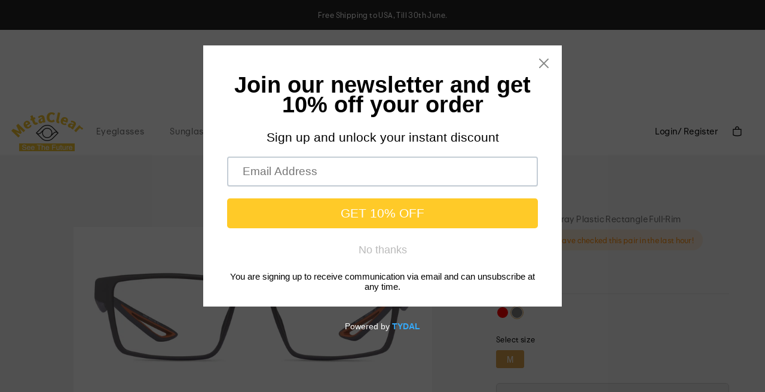

--- FILE ---
content_type: text/html; charset=utf-8
request_url: https://metaclear.cc/products/icarus-matte-gray
body_size: 30483
content:
<!doctype html>
<html>
<head>
  <title>Icarus-Medium,Matte Gray,plastic,Rectangle,Full-Rim,Eyeglasses-MetaClear，See The Future</title>
  <meta charset="utf-8">
  <meta http-equiv="X-UA-Compatible" content="IE=edge,chrome=1">
  <meta name="description" content="About IcarusStreaming meets style with Icarus — a techy frame made for the modern gamer. The classic rectangular lenses make for a contemporary look, especially when paired with the flat brow and full-rim plastic construction in matte gray. Complete the pair with blue light blocking lenses to ease eye strain.">
  <link rel="canonical" href="https://metaclear.cc/products/icarus-matte-gray">
  <meta name="viewport" content="width=device-width,initial-scale=1,shrink-to-fit=no">

  <link href="//metaclear.cc/cdn/shop/t/4/assets/global.css?v=102527315218193892381676958190" rel="stylesheet" type="text/css" media="all" />
<link href="//metaclear.cc/cdn/shop/t/4/assets/default-detail.css?v=108343294368750937151676958190" rel="stylesheet" type="text/css" media="all" />
<link href="//metaclear.cc/cdn/shop/t/4/assets/global-defer.css?v=170890965624910701311676958190" rel="stylesheet" rel="preload" as="style" onload="this.onload=null;this.rel='stylesheet'">
  <noscript>
    <link rel="stylesheet" href="//metaclear.cc/cdn/shop/t/4/assets/global-defer.css?v=170890965624910701311676958190">
  </noscript>
  <script src="//metaclear.cc/cdn/shop/t/4/assets/jquery.min.js?v=74408064517120392641676958190"></script>
  <script src="//metaclear.cc/cdn/shop/t/4/assets/jquery.core.extend.js?v=52225880632080743281676958190"></script>
  <script>
    var _debug = false;
    var _abTest = false;
    var WRInitTime=(new Date()).getTime();
    var isTouch =  !!("ontouchstart" in window) || window.navigator.msMaxTouchPoints > 0;
    var device = 'desktop';
    var DCDN = 'https://res.ebdcdn.com';
    var ENV_PRODUCTION = '1';
    /*header*/
    var favCountName = 'favCount', carCountName = 'cart_count';
    var orderColors = '{"51":"#418bd2","52":"#418bd2","53":"#418bd2","54":"#5ac448","61":"#e27878","62":"#418bd2","63":"#e27878","64":"#5ac448","71":"#418bd2","72":"#418bd2","73":"#418bd2","74":"#418bd2","75":"#418bd2","81":"#5ac448","82":"#418bd2","50":"#e27878"}';
    var searchUrl = '/search';
    var getCookie = function (name) { var value = "; " + document.cookie;var parts = value.split("; " + name + "=");
        if (parts.length == 2) return parts.pop().split(";").shift();
    };
    var BASE_PATH = '/', LOCALE_CODE = 'US';
    var cartUrl = '/cart';
    var dataLayer = [];
  </script>
<script>
    var LANG_LOCALE = "en-US";
    var currencyCode = "USD";
    var LOCALE_CODE = 'US',
        DEVICE = "desktop",
        criteoHashedEmail,
        item_ids = [],
        pinterestEventData = [],
        impactRadiusUserId = '';
      </script>
    <script>
        var VIEW_COLUMN = 1;
        var filterUrl = '/sunglasses';
        var mobFilterUrl = '/sunglasses';
    </script>

<script>
    var polyfillJS = 'https://polyfill-fastly.net/v3/polyfill.min.js?features=default,Array.prototype.includes,Array.prototype.find,Number.parseInt';
    (function(e,d,s,i,r){
        if (d.getElementById(i)) return;var ua = e.navigator.userAgent, trident = ua.indexOf('Trident/'), msie = ua.indexOf('MSIE');
        if (trident > 0 || msie > 0) {var js, sjs = d.getElementsByTagName(s)[0];js = d.createElement(s); js.id = i;js.src = r;sjs.parentNode.insertBefore(js, sjs);} else {return;}
    }(window,document,"script","polyJS",polyfillJS));
</script>

<script>window.performance && window.performance.mark && window.performance.mark('shopify.content_for_header.start');</script><meta id="shopify-digital-wallet" name="shopify-digital-wallet" content="/61249454280/digital_wallets/dialog">
<meta name="shopify-checkout-api-token" content="89eccc7c7ac88d05df9f478f0ef21bf3">
<meta id="in-context-paypal-metadata" data-shop-id="61249454280" data-venmo-supported="false" data-environment="production" data-locale="en_US" data-paypal-v4="true" data-currency="USD">
<link rel="alternate" type="application/json+oembed" href="https://metaclear.cc/products/icarus-matte-gray.oembed">
<script async="async" src="/checkouts/internal/preloads.js?locale=en-US"></script>
<script id="shopify-features" type="application/json">{"accessToken":"89eccc7c7ac88d05df9f478f0ef21bf3","betas":["rich-media-storefront-analytics"],"domain":"metaclear.cc","predictiveSearch":true,"shopId":61249454280,"locale":"en"}</script>
<script>var Shopify = Shopify || {};
Shopify.shop = "metaclear.myshopify.com";
Shopify.locale = "en";
Shopify.currency = {"active":"USD","rate":"1.0"};
Shopify.country = "US";
Shopify.theme = {"name":"Copy of Glasses","id":132038131912,"schema_name":"Themekit template theme","schema_version":"1.0.0","theme_store_id":null,"role":"main"};
Shopify.theme.handle = "null";
Shopify.theme.style = {"id":null,"handle":null};
Shopify.cdnHost = "metaclear.cc/cdn";
Shopify.routes = Shopify.routes || {};
Shopify.routes.root = "/";</script>
<script type="module">!function(o){(o.Shopify=o.Shopify||{}).modules=!0}(window);</script>
<script>!function(o){function n(){var o=[];function n(){o.push(Array.prototype.slice.apply(arguments))}return n.q=o,n}var t=o.Shopify=o.Shopify||{};t.loadFeatures=n(),t.autoloadFeatures=n()}(window);</script>
<script id="shop-js-analytics" type="application/json">{"pageType":"product"}</script>
<script defer="defer" async type="module" src="//metaclear.cc/cdn/shopifycloud/shop-js/modules/v2/client.init-shop-cart-sync_BdyHc3Nr.en.esm.js"></script>
<script defer="defer" async type="module" src="//metaclear.cc/cdn/shopifycloud/shop-js/modules/v2/chunk.common_Daul8nwZ.esm.js"></script>
<script type="module">
  await import("//metaclear.cc/cdn/shopifycloud/shop-js/modules/v2/client.init-shop-cart-sync_BdyHc3Nr.en.esm.js");
await import("//metaclear.cc/cdn/shopifycloud/shop-js/modules/v2/chunk.common_Daul8nwZ.esm.js");

  window.Shopify.SignInWithShop?.initShopCartSync?.({"fedCMEnabled":true,"windoidEnabled":true});

</script>
<script>(function() {
  var isLoaded = false;
  function asyncLoad() {
    if (isLoaded) return;
    isLoaded = true;
    var urls = ["https:\/\/cdn.shopify.com\/s\/files\/1\/0612\/4945\/4280\/t\/2\/assets\/pop_61249454280.js?v=1675757056\u0026shop=metaclear.myshopify.com"];
    for (var i = 0; i < urls.length; i++) {
      var s = document.createElement('script');
      s.type = 'text/javascript';
      s.async = true;
      s.src = urls[i];
      var x = document.getElementsByTagName('script')[0];
      x.parentNode.insertBefore(s, x);
    }
  };
  if(window.attachEvent) {
    window.attachEvent('onload', asyncLoad);
  } else {
    window.addEventListener('load', asyncLoad, false);
  }
})();</script>
<script id="__st">var __st={"a":61249454280,"offset":28800,"reqid":"4a330406-6f8e-44af-b951-8841f23df9da-1768992156","pageurl":"metaclear.cc\/products\/icarus-matte-gray","u":"571b6366a393","p":"product","rtyp":"product","rid":7310682456264};</script>
<script>window.ShopifyPaypalV4VisibilityTracking = true;</script>
<script id="captcha-bootstrap">!function(){'use strict';const t='contact',e='account',n='new_comment',o=[[t,t],['blogs',n],['comments',n],[t,'customer']],c=[[e,'customer_login'],[e,'guest_login'],[e,'recover_customer_password'],[e,'create_customer']],r=t=>t.map((([t,e])=>`form[action*='/${t}']:not([data-nocaptcha='true']) input[name='form_type'][value='${e}']`)).join(','),a=t=>()=>t?[...document.querySelectorAll(t)].map((t=>t.form)):[];function s(){const t=[...o],e=r(t);return a(e)}const i='password',u='form_key',d=['recaptcha-v3-token','g-recaptcha-response','h-captcha-response',i],f=()=>{try{return window.sessionStorage}catch{return}},m='__shopify_v',_=t=>t.elements[u];function p(t,e,n=!1){try{const o=window.sessionStorage,c=JSON.parse(o.getItem(e)),{data:r}=function(t){const{data:e,action:n}=t;return t[m]||n?{data:e,action:n}:{data:t,action:n}}(c);for(const[e,n]of Object.entries(r))t.elements[e]&&(t.elements[e].value=n);n&&o.removeItem(e)}catch(o){console.error('form repopulation failed',{error:o})}}const l='form_type',E='cptcha';function T(t){t.dataset[E]=!0}const w=window,h=w.document,L='Shopify',v='ce_forms',y='captcha';let A=!1;((t,e)=>{const n=(g='f06e6c50-85a8-45c8-87d0-21a2b65856fe',I='https://cdn.shopify.com/shopifycloud/storefront-forms-hcaptcha/ce_storefront_forms_captcha_hcaptcha.v1.5.2.iife.js',D={infoText:'Protected by hCaptcha',privacyText:'Privacy',termsText:'Terms'},(t,e,n)=>{const o=w[L][v],c=o.bindForm;if(c)return c(t,g,e,D).then(n);var r;o.q.push([[t,g,e,D],n]),r=I,A||(h.body.append(Object.assign(h.createElement('script'),{id:'captcha-provider',async:!0,src:r})),A=!0)});var g,I,D;w[L]=w[L]||{},w[L][v]=w[L][v]||{},w[L][v].q=[],w[L][y]=w[L][y]||{},w[L][y].protect=function(t,e){n(t,void 0,e),T(t)},Object.freeze(w[L][y]),function(t,e,n,w,h,L){const[v,y,A,g]=function(t,e,n){const i=e?o:[],u=t?c:[],d=[...i,...u],f=r(d),m=r(i),_=r(d.filter((([t,e])=>n.includes(e))));return[a(f),a(m),a(_),s()]}(w,h,L),I=t=>{const e=t.target;return e instanceof HTMLFormElement?e:e&&e.form},D=t=>v().includes(t);t.addEventListener('submit',(t=>{const e=I(t);if(!e)return;const n=D(e)&&!e.dataset.hcaptchaBound&&!e.dataset.recaptchaBound,o=_(e),c=g().includes(e)&&(!o||!o.value);(n||c)&&t.preventDefault(),c&&!n&&(function(t){try{if(!f())return;!function(t){const e=f();if(!e)return;const n=_(t);if(!n)return;const o=n.value;o&&e.removeItem(o)}(t);const e=Array.from(Array(32),(()=>Math.random().toString(36)[2])).join('');!function(t,e){_(t)||t.append(Object.assign(document.createElement('input'),{type:'hidden',name:u})),t.elements[u].value=e}(t,e),function(t,e){const n=f();if(!n)return;const o=[...t.querySelectorAll(`input[type='${i}']`)].map((({name:t})=>t)),c=[...d,...o],r={};for(const[a,s]of new FormData(t).entries())c.includes(a)||(r[a]=s);n.setItem(e,JSON.stringify({[m]:1,action:t.action,data:r}))}(t,e)}catch(e){console.error('failed to persist form',e)}}(e),e.submit())}));const S=(t,e)=>{t&&!t.dataset[E]&&(n(t,e.some((e=>e===t))),T(t))};for(const o of['focusin','change'])t.addEventListener(o,(t=>{const e=I(t);D(e)&&S(e,y())}));const B=e.get('form_key'),M=e.get(l),P=B&&M;t.addEventListener('DOMContentLoaded',(()=>{const t=y();if(P)for(const e of t)e.elements[l].value===M&&p(e,B);[...new Set([...A(),...v().filter((t=>'true'===t.dataset.shopifyCaptcha))])].forEach((e=>S(e,t)))}))}(h,new URLSearchParams(w.location.search),n,t,e,['guest_login'])})(!0,!0)}();</script>
<script integrity="sha256-4kQ18oKyAcykRKYeNunJcIwy7WH5gtpwJnB7kiuLZ1E=" data-source-attribution="shopify.loadfeatures" defer="defer" src="//metaclear.cc/cdn/shopifycloud/storefront/assets/storefront/load_feature-a0a9edcb.js" crossorigin="anonymous"></script>
<script data-source-attribution="shopify.dynamic_checkout.dynamic.init">var Shopify=Shopify||{};Shopify.PaymentButton=Shopify.PaymentButton||{isStorefrontPortableWallets:!0,init:function(){window.Shopify.PaymentButton.init=function(){};var t=document.createElement("script");t.src="https://metaclear.cc/cdn/shopifycloud/portable-wallets/latest/portable-wallets.en.js",t.type="module",document.head.appendChild(t)}};
</script>
<script data-source-attribution="shopify.dynamic_checkout.buyer_consent">
  function portableWalletsHideBuyerConsent(e){var t=document.getElementById("shopify-buyer-consent"),n=document.getElementById("shopify-subscription-policy-button");t&&n&&(t.classList.add("hidden"),t.setAttribute("aria-hidden","true"),n.removeEventListener("click",e))}function portableWalletsShowBuyerConsent(e){var t=document.getElementById("shopify-buyer-consent"),n=document.getElementById("shopify-subscription-policy-button");t&&n&&(t.classList.remove("hidden"),t.removeAttribute("aria-hidden"),n.addEventListener("click",e))}window.Shopify?.PaymentButton&&(window.Shopify.PaymentButton.hideBuyerConsent=portableWalletsHideBuyerConsent,window.Shopify.PaymentButton.showBuyerConsent=portableWalletsShowBuyerConsent);
</script>
<script>
  function portableWalletsCleanup(e){e&&e.src&&console.error("Failed to load portable wallets script "+e.src);var t=document.querySelectorAll("shopify-accelerated-checkout .shopify-payment-button__skeleton, shopify-accelerated-checkout-cart .wallet-cart-button__skeleton"),e=document.getElementById("shopify-buyer-consent");for(let e=0;e<t.length;e++)t[e].remove();e&&e.remove()}function portableWalletsNotLoadedAsModule(e){e instanceof ErrorEvent&&"string"==typeof e.message&&e.message.includes("import.meta")&&"string"==typeof e.filename&&e.filename.includes("portable-wallets")&&(window.removeEventListener("error",portableWalletsNotLoadedAsModule),window.Shopify.PaymentButton.failedToLoad=e,"loading"===document.readyState?document.addEventListener("DOMContentLoaded",window.Shopify.PaymentButton.init):window.Shopify.PaymentButton.init())}window.addEventListener("error",portableWalletsNotLoadedAsModule);
</script>

<script type="module" src="https://metaclear.cc/cdn/shopifycloud/portable-wallets/latest/portable-wallets.en.js" onError="portableWalletsCleanup(this)" crossorigin="anonymous"></script>
<script nomodule>
  document.addEventListener("DOMContentLoaded", portableWalletsCleanup);
</script>

<link id="shopify-accelerated-checkout-styles" rel="stylesheet" media="screen" href="https://metaclear.cc/cdn/shopifycloud/portable-wallets/latest/accelerated-checkout-backwards-compat.css" crossorigin="anonymous">
<style id="shopify-accelerated-checkout-cart">
        #shopify-buyer-consent {
  margin-top: 1em;
  display: inline-block;
  width: 100%;
}

#shopify-buyer-consent.hidden {
  display: none;
}

#shopify-subscription-policy-button {
  background: none;
  border: none;
  padding: 0;
  text-decoration: underline;
  font-size: inherit;
  cursor: pointer;
}

#shopify-subscription-policy-button::before {
  box-shadow: none;
}

      </style>

<script>window.performance && window.performance.mark && window.performance.mark('shopify.content_for_header.end');</script> 
<!-- Header hook for plugins -->
  <!-- Global site tag (gtag.js) - Google Analytics -->
<script async src="https://www.googletagmanager.com/gtag/js?id=G-83VWP61ZEQ"></script>
<script>
  window.dataLayer = window.dataLayer || [];
  function gtag(){dataLayer.push(arguments);}
  gtag('js', new Date());

  gtag('config', 'G-83VWP61ZEQ');
</script>

<link rel="dns-prefetch" href="https://cdn.secomapp.com/">
<link rel="dns-prefetch" href="https://ajax.googleapis.com/">
<link rel="dns-prefetch" href="https://cdnjs.cloudflare.com/">
<link rel="preload" as="stylesheet" href="//metaclear.cc/cdn/shop/t/4/assets/sca-pp.css?v=178374312540912810101676958190">

<link rel="stylesheet" href="//metaclear.cc/cdn/shop/t/4/assets/sca-pp.css?v=178374312540912810101676958190">
 <script>
  
  SCAPPShop = {};
    
  </script> 

<script src="https://cdn.shopify.com/extensions/1aff304a-11ec-47a0-aee1-7f4ae56792d4/tydal-popups-email-pop-ups-4/assets/pop-app-embed.js" type="text/javascript" defer="defer"></script>
<meta property="og:image" content="https://cdn.shopify.com/s/files/1/0612/4945/4280/products/pl8523_0.jpg?v=1650348662" />
<meta property="og:image:secure_url" content="https://cdn.shopify.com/s/files/1/0612/4945/4280/products/pl8523_0.jpg?v=1650348662" />
<meta property="og:image:width" content="2400" />
<meta property="og:image:height" content="1200" />
<link href="https://monorail-edge.shopifysvc.com" rel="dns-prefetch">
<script>(function(){if ("sendBeacon" in navigator && "performance" in window) {try {var session_token_from_headers = performance.getEntriesByType('navigation')[0].serverTiming.find(x => x.name == '_s').description;} catch {var session_token_from_headers = undefined;}var session_cookie_matches = document.cookie.match(/_shopify_s=([^;]*)/);var session_token_from_cookie = session_cookie_matches && session_cookie_matches.length === 2 ? session_cookie_matches[1] : "";var session_token = session_token_from_headers || session_token_from_cookie || "";function handle_abandonment_event(e) {var entries = performance.getEntries().filter(function(entry) {return /monorail-edge.shopifysvc.com/.test(entry.name);});if (!window.abandonment_tracked && entries.length === 0) {window.abandonment_tracked = true;var currentMs = Date.now();var navigation_start = performance.timing.navigationStart;var payload = {shop_id: 61249454280,url: window.location.href,navigation_start,duration: currentMs - navigation_start,session_token,page_type: "product"};window.navigator.sendBeacon("https://monorail-edge.shopifysvc.com/v1/produce", JSON.stringify({schema_id: "online_store_buyer_site_abandonment/1.1",payload: payload,metadata: {event_created_at_ms: currentMs,event_sent_at_ms: currentMs}}));}}window.addEventListener('pagehide', handle_abandonment_event);}}());</script>
<script id="web-pixels-manager-setup">(function e(e,d,r,n,o){if(void 0===o&&(o={}),!Boolean(null===(a=null===(i=window.Shopify)||void 0===i?void 0:i.analytics)||void 0===a?void 0:a.replayQueue)){var i,a;window.Shopify=window.Shopify||{};var t=window.Shopify;t.analytics=t.analytics||{};var s=t.analytics;s.replayQueue=[],s.publish=function(e,d,r){return s.replayQueue.push([e,d,r]),!0};try{self.performance.mark("wpm:start")}catch(e){}var l=function(){var e={modern:/Edge?\/(1{2}[4-9]|1[2-9]\d|[2-9]\d{2}|\d{4,})\.\d+(\.\d+|)|Firefox\/(1{2}[4-9]|1[2-9]\d|[2-9]\d{2}|\d{4,})\.\d+(\.\d+|)|Chrom(ium|e)\/(9{2}|\d{3,})\.\d+(\.\d+|)|(Maci|X1{2}).+ Version\/(15\.\d+|(1[6-9]|[2-9]\d|\d{3,})\.\d+)([,.]\d+|)( \(\w+\)|)( Mobile\/\w+|) Safari\/|Chrome.+OPR\/(9{2}|\d{3,})\.\d+\.\d+|(CPU[ +]OS|iPhone[ +]OS|CPU[ +]iPhone|CPU IPhone OS|CPU iPad OS)[ +]+(15[._]\d+|(1[6-9]|[2-9]\d|\d{3,})[._]\d+)([._]\d+|)|Android:?[ /-](13[3-9]|1[4-9]\d|[2-9]\d{2}|\d{4,})(\.\d+|)(\.\d+|)|Android.+Firefox\/(13[5-9]|1[4-9]\d|[2-9]\d{2}|\d{4,})\.\d+(\.\d+|)|Android.+Chrom(ium|e)\/(13[3-9]|1[4-9]\d|[2-9]\d{2}|\d{4,})\.\d+(\.\d+|)|SamsungBrowser\/([2-9]\d|\d{3,})\.\d+/,legacy:/Edge?\/(1[6-9]|[2-9]\d|\d{3,})\.\d+(\.\d+|)|Firefox\/(5[4-9]|[6-9]\d|\d{3,})\.\d+(\.\d+|)|Chrom(ium|e)\/(5[1-9]|[6-9]\d|\d{3,})\.\d+(\.\d+|)([\d.]+$|.*Safari\/(?![\d.]+ Edge\/[\d.]+$))|(Maci|X1{2}).+ Version\/(10\.\d+|(1[1-9]|[2-9]\d|\d{3,})\.\d+)([,.]\d+|)( \(\w+\)|)( Mobile\/\w+|) Safari\/|Chrome.+OPR\/(3[89]|[4-9]\d|\d{3,})\.\d+\.\d+|(CPU[ +]OS|iPhone[ +]OS|CPU[ +]iPhone|CPU IPhone OS|CPU iPad OS)[ +]+(10[._]\d+|(1[1-9]|[2-9]\d|\d{3,})[._]\d+)([._]\d+|)|Android:?[ /-](13[3-9]|1[4-9]\d|[2-9]\d{2}|\d{4,})(\.\d+|)(\.\d+|)|Mobile Safari.+OPR\/([89]\d|\d{3,})\.\d+\.\d+|Android.+Firefox\/(13[5-9]|1[4-9]\d|[2-9]\d{2}|\d{4,})\.\d+(\.\d+|)|Android.+Chrom(ium|e)\/(13[3-9]|1[4-9]\d|[2-9]\d{2}|\d{4,})\.\d+(\.\d+|)|Android.+(UC? ?Browser|UCWEB|U3)[ /]?(15\.([5-9]|\d{2,})|(1[6-9]|[2-9]\d|\d{3,})\.\d+)\.\d+|SamsungBrowser\/(5\.\d+|([6-9]|\d{2,})\.\d+)|Android.+MQ{2}Browser\/(14(\.(9|\d{2,})|)|(1[5-9]|[2-9]\d|\d{3,})(\.\d+|))(\.\d+|)|K[Aa][Ii]OS\/(3\.\d+|([4-9]|\d{2,})\.\d+)(\.\d+|)/},d=e.modern,r=e.legacy,n=navigator.userAgent;return n.match(d)?"modern":n.match(r)?"legacy":"unknown"}(),u="modern"===l?"modern":"legacy",c=(null!=n?n:{modern:"",legacy:""})[u],f=function(e){return[e.baseUrl,"/wpm","/b",e.hashVersion,"modern"===e.buildTarget?"m":"l",".js"].join("")}({baseUrl:d,hashVersion:r,buildTarget:u}),m=function(e){var d=e.version,r=e.bundleTarget,n=e.surface,o=e.pageUrl,i=e.monorailEndpoint;return{emit:function(e){var a=e.status,t=e.errorMsg,s=(new Date).getTime(),l=JSON.stringify({metadata:{event_sent_at_ms:s},events:[{schema_id:"web_pixels_manager_load/3.1",payload:{version:d,bundle_target:r,page_url:o,status:a,surface:n,error_msg:t},metadata:{event_created_at_ms:s}}]});if(!i)return console&&console.warn&&console.warn("[Web Pixels Manager] No Monorail endpoint provided, skipping logging."),!1;try{return self.navigator.sendBeacon.bind(self.navigator)(i,l)}catch(e){}var u=new XMLHttpRequest;try{return u.open("POST",i,!0),u.setRequestHeader("Content-Type","text/plain"),u.send(l),!0}catch(e){return console&&console.warn&&console.warn("[Web Pixels Manager] Got an unhandled error while logging to Monorail."),!1}}}}({version:r,bundleTarget:l,surface:e.surface,pageUrl:self.location.href,monorailEndpoint:e.monorailEndpoint});try{o.browserTarget=l,function(e){var d=e.src,r=e.async,n=void 0===r||r,o=e.onload,i=e.onerror,a=e.sri,t=e.scriptDataAttributes,s=void 0===t?{}:t,l=document.createElement("script"),u=document.querySelector("head"),c=document.querySelector("body");if(l.async=n,l.src=d,a&&(l.integrity=a,l.crossOrigin="anonymous"),s)for(var f in s)if(Object.prototype.hasOwnProperty.call(s,f))try{l.dataset[f]=s[f]}catch(e){}if(o&&l.addEventListener("load",o),i&&l.addEventListener("error",i),u)u.appendChild(l);else{if(!c)throw new Error("Did not find a head or body element to append the script");c.appendChild(l)}}({src:f,async:!0,onload:function(){if(!function(){var e,d;return Boolean(null===(d=null===(e=window.Shopify)||void 0===e?void 0:e.analytics)||void 0===d?void 0:d.initialized)}()){var d=window.webPixelsManager.init(e)||void 0;if(d){var r=window.Shopify.analytics;r.replayQueue.forEach((function(e){var r=e[0],n=e[1],o=e[2];d.publishCustomEvent(r,n,o)})),r.replayQueue=[],r.publish=d.publishCustomEvent,r.visitor=d.visitor,r.initialized=!0}}},onerror:function(){return m.emit({status:"failed",errorMsg:"".concat(f," has failed to load")})},sri:function(e){var d=/^sha384-[A-Za-z0-9+/=]+$/;return"string"==typeof e&&d.test(e)}(c)?c:"",scriptDataAttributes:o}),m.emit({status:"loading"})}catch(e){m.emit({status:"failed",errorMsg:(null==e?void 0:e.message)||"Unknown error"})}}})({shopId: 61249454280,storefrontBaseUrl: "https://metaclear.cc",extensionsBaseUrl: "https://extensions.shopifycdn.com/cdn/shopifycloud/web-pixels-manager",monorailEndpoint: "https://monorail-edge.shopifysvc.com/unstable/produce_batch",surface: "storefront-renderer",enabledBetaFlags: ["2dca8a86"],webPixelsConfigList: [{"id":"shopify-app-pixel","configuration":"{}","eventPayloadVersion":"v1","runtimeContext":"STRICT","scriptVersion":"0450","apiClientId":"shopify-pixel","type":"APP","privacyPurposes":["ANALYTICS","MARKETING"]},{"id":"shopify-custom-pixel","eventPayloadVersion":"v1","runtimeContext":"LAX","scriptVersion":"0450","apiClientId":"shopify-pixel","type":"CUSTOM","privacyPurposes":["ANALYTICS","MARKETING"]}],isMerchantRequest: false,initData: {"shop":{"name":"MetaClear","paymentSettings":{"currencyCode":"USD"},"myshopifyDomain":"metaclear.myshopify.com","countryCode":"CN","storefrontUrl":"https:\/\/metaclear.cc"},"customer":null,"cart":null,"checkout":null,"productVariants":[{"price":{"amount":35.0,"currencyCode":"USD"},"product":{"title":"Icarus--Matte Gray","vendor":"MetaClear","id":"7310682456264","untranslatedTitle":"Icarus--Matte Gray","url":"\/products\/icarus-matte-gray","type":"Eyeglasses"},"id":"41801440100552","image":{"src":"\/\/metaclear.cc\/cdn\/shop\/products\/pl8523_0.jpg?v=1650348662"},"sku":"PL8523-1","title":"Matte Gray \/ M","untranslatedTitle":"Matte Gray \/ M"}],"purchasingCompany":null},},"https://metaclear.cc/cdn","fcfee988w5aeb613cpc8e4bc33m6693e112",{"modern":"","legacy":""},{"shopId":"61249454280","storefrontBaseUrl":"https:\/\/metaclear.cc","extensionBaseUrl":"https:\/\/extensions.shopifycdn.com\/cdn\/shopifycloud\/web-pixels-manager","surface":"storefront-renderer","enabledBetaFlags":"[\"2dca8a86\"]","isMerchantRequest":"false","hashVersion":"fcfee988w5aeb613cpc8e4bc33m6693e112","publish":"custom","events":"[[\"page_viewed\",{}],[\"product_viewed\",{\"productVariant\":{\"price\":{\"amount\":35.0,\"currencyCode\":\"USD\"},\"product\":{\"title\":\"Icarus--Matte Gray\",\"vendor\":\"MetaClear\",\"id\":\"7310682456264\",\"untranslatedTitle\":\"Icarus--Matte Gray\",\"url\":\"\/products\/icarus-matte-gray\",\"type\":\"Eyeglasses\"},\"id\":\"41801440100552\",\"image\":{\"src\":\"\/\/metaclear.cc\/cdn\/shop\/products\/pl8523_0.jpg?v=1650348662\"},\"sku\":\"PL8523-1\",\"title\":\"Matte Gray \/ M\",\"untranslatedTitle\":\"Matte Gray \/ M\"}}]]"});</script><script>
  window.ShopifyAnalytics = window.ShopifyAnalytics || {};
  window.ShopifyAnalytics.meta = window.ShopifyAnalytics.meta || {};
  window.ShopifyAnalytics.meta.currency = 'USD';
  var meta = {"product":{"id":7310682456264,"gid":"gid:\/\/shopify\/Product\/7310682456264","vendor":"MetaClear","type":"Eyeglasses","handle":"icarus-matte-gray","variants":[{"id":41801440100552,"price":3500,"name":"Icarus--Matte Gray - Matte Gray \/ M","public_title":"Matte Gray \/ M","sku":"PL8523-1"}],"remote":false},"page":{"pageType":"product","resourceType":"product","resourceId":7310682456264,"requestId":"4a330406-6f8e-44af-b951-8841f23df9da-1768992156"}};
  for (var attr in meta) {
    window.ShopifyAnalytics.meta[attr] = meta[attr];
  }
</script>
<script class="analytics">
  (function () {
    var customDocumentWrite = function(content) {
      var jquery = null;

      if (window.jQuery) {
        jquery = window.jQuery;
      } else if (window.Checkout && window.Checkout.$) {
        jquery = window.Checkout.$;
      }

      if (jquery) {
        jquery('body').append(content);
      }
    };

    var hasLoggedConversion = function(token) {
      if (token) {
        return document.cookie.indexOf('loggedConversion=' + token) !== -1;
      }
      return false;
    }

    var setCookieIfConversion = function(token) {
      if (token) {
        var twoMonthsFromNow = new Date(Date.now());
        twoMonthsFromNow.setMonth(twoMonthsFromNow.getMonth() + 2);

        document.cookie = 'loggedConversion=' + token + '; expires=' + twoMonthsFromNow;
      }
    }

    var trekkie = window.ShopifyAnalytics.lib = window.trekkie = window.trekkie || [];
    if (trekkie.integrations) {
      return;
    }
    trekkie.methods = [
      'identify',
      'page',
      'ready',
      'track',
      'trackForm',
      'trackLink'
    ];
    trekkie.factory = function(method) {
      return function() {
        var args = Array.prototype.slice.call(arguments);
        args.unshift(method);
        trekkie.push(args);
        return trekkie;
      };
    };
    for (var i = 0; i < trekkie.methods.length; i++) {
      var key = trekkie.methods[i];
      trekkie[key] = trekkie.factory(key);
    }
    trekkie.load = function(config) {
      trekkie.config = config || {};
      trekkie.config.initialDocumentCookie = document.cookie;
      var first = document.getElementsByTagName('script')[0];
      var script = document.createElement('script');
      script.type = 'text/javascript';
      script.onerror = function(e) {
        var scriptFallback = document.createElement('script');
        scriptFallback.type = 'text/javascript';
        scriptFallback.onerror = function(error) {
                var Monorail = {
      produce: function produce(monorailDomain, schemaId, payload) {
        var currentMs = new Date().getTime();
        var event = {
          schema_id: schemaId,
          payload: payload,
          metadata: {
            event_created_at_ms: currentMs,
            event_sent_at_ms: currentMs
          }
        };
        return Monorail.sendRequest("https://" + monorailDomain + "/v1/produce", JSON.stringify(event));
      },
      sendRequest: function sendRequest(endpointUrl, payload) {
        // Try the sendBeacon API
        if (window && window.navigator && typeof window.navigator.sendBeacon === 'function' && typeof window.Blob === 'function' && !Monorail.isIos12()) {
          var blobData = new window.Blob([payload], {
            type: 'text/plain'
          });

          if (window.navigator.sendBeacon(endpointUrl, blobData)) {
            return true;
          } // sendBeacon was not successful

        } // XHR beacon

        var xhr = new XMLHttpRequest();

        try {
          xhr.open('POST', endpointUrl);
          xhr.setRequestHeader('Content-Type', 'text/plain');
          xhr.send(payload);
        } catch (e) {
          console.log(e);
        }

        return false;
      },
      isIos12: function isIos12() {
        return window.navigator.userAgent.lastIndexOf('iPhone; CPU iPhone OS 12_') !== -1 || window.navigator.userAgent.lastIndexOf('iPad; CPU OS 12_') !== -1;
      }
    };
    Monorail.produce('monorail-edge.shopifysvc.com',
      'trekkie_storefront_load_errors/1.1',
      {shop_id: 61249454280,
      theme_id: 132038131912,
      app_name: "storefront",
      context_url: window.location.href,
      source_url: "//metaclear.cc/cdn/s/trekkie.storefront.cd680fe47e6c39ca5d5df5f0a32d569bc48c0f27.min.js"});

        };
        scriptFallback.async = true;
        scriptFallback.src = '//metaclear.cc/cdn/s/trekkie.storefront.cd680fe47e6c39ca5d5df5f0a32d569bc48c0f27.min.js';
        first.parentNode.insertBefore(scriptFallback, first);
      };
      script.async = true;
      script.src = '//metaclear.cc/cdn/s/trekkie.storefront.cd680fe47e6c39ca5d5df5f0a32d569bc48c0f27.min.js';
      first.parentNode.insertBefore(script, first);
    };
    trekkie.load(
      {"Trekkie":{"appName":"storefront","development":false,"defaultAttributes":{"shopId":61249454280,"isMerchantRequest":null,"themeId":132038131912,"themeCityHash":"11904004624610373153","contentLanguage":"en","currency":"USD","eventMetadataId":"c8a27120-0b4f-4366-a6b2-0108287b5da5"},"isServerSideCookieWritingEnabled":true,"monorailRegion":"shop_domain","enabledBetaFlags":["65f19447"]},"Session Attribution":{},"S2S":{"facebookCapiEnabled":false,"source":"trekkie-storefront-renderer","apiClientId":580111}}
    );

    var loaded = false;
    trekkie.ready(function() {
      if (loaded) return;
      loaded = true;

      window.ShopifyAnalytics.lib = window.trekkie;

      var originalDocumentWrite = document.write;
      document.write = customDocumentWrite;
      try { window.ShopifyAnalytics.merchantGoogleAnalytics.call(this); } catch(error) {};
      document.write = originalDocumentWrite;

      window.ShopifyAnalytics.lib.page(null,{"pageType":"product","resourceType":"product","resourceId":7310682456264,"requestId":"4a330406-6f8e-44af-b951-8841f23df9da-1768992156","shopifyEmitted":true});

      var match = window.location.pathname.match(/checkouts\/(.+)\/(thank_you|post_purchase)/)
      var token = match? match[1]: undefined;
      if (!hasLoggedConversion(token)) {
        setCookieIfConversion(token);
        window.ShopifyAnalytics.lib.track("Viewed Product",{"currency":"USD","variantId":41801440100552,"productId":7310682456264,"productGid":"gid:\/\/shopify\/Product\/7310682456264","name":"Icarus--Matte Gray - Matte Gray \/ M","price":"35.00","sku":"PL8523-1","brand":"MetaClear","variant":"Matte Gray \/ M","category":"Eyeglasses","nonInteraction":true,"remote":false},undefined,undefined,{"shopifyEmitted":true});
      window.ShopifyAnalytics.lib.track("monorail:\/\/trekkie_storefront_viewed_product\/1.1",{"currency":"USD","variantId":41801440100552,"productId":7310682456264,"productGid":"gid:\/\/shopify\/Product\/7310682456264","name":"Icarus--Matte Gray - Matte Gray \/ M","price":"35.00","sku":"PL8523-1","brand":"MetaClear","variant":"Matte Gray \/ M","category":"Eyeglasses","nonInteraction":true,"remote":false,"referer":"https:\/\/metaclear.cc\/products\/icarus-matte-gray"});
      }
    });


        var eventsListenerScript = document.createElement('script');
        eventsListenerScript.async = true;
        eventsListenerScript.src = "//metaclear.cc/cdn/shopifycloud/storefront/assets/shop_events_listener-3da45d37.js";
        document.getElementsByTagName('head')[0].appendChild(eventsListenerScript);

})();</script>
<script
  defer
  src="https://metaclear.cc/cdn/shopifycloud/perf-kit/shopify-perf-kit-3.0.4.min.js"
  data-application="storefront-renderer"
  data-shop-id="61249454280"
  data-render-region="gcp-us-central1"
  data-page-type="product"
  data-theme-instance-id="132038131912"
  data-theme-name="Themekit template theme"
  data-theme-version="1.0.0"
  data-monorail-region="shop_domain"
  data-resource-timing-sampling-rate="10"
  data-shs="true"
  data-shs-beacon="true"
  data-shs-export-with-fetch="true"
  data-shs-logs-sample-rate="1"
  data-shs-beacon-endpoint="https://metaclear.cc/api/collect"
></script>
</head>
<body class="template-product wrapper-container device-desktop"><div id="shopify-section-top-bar" class="shopify-section">
<!-- Top 广告条 -->
<style>
	.announcement-bar {
		color: #fff;
		text-align: center;
		line-height: 50px;		
	}
</style>		
<div id="js-header-top-bar" class="header-top-bar none" data-head="/">
	<div class="announcement-bar">
		<p>Free Shipping to USA, Till 30th June.</p>
	</div>
</div>


</div><div id="shopify-section-header" class="shopify-section"><!-- Header -->
<style>
  .header-layout {
  	display: flex;
    justify-content: space-between;
  }
  @media (min-width:1200px) {
    .logo-content {
      display: inline-block;
      width: 120px;
      margin-top: 5px;
      vertical-align: middle;
      flex: 0 0 120px;
    }
  }

  @media (max-width:1199px) {
    .logo-content {
      float: none;
      position: absolute;
      left: 50%;
      top: 50%;
      width: 70px;
      transform: translateX(-50%) translateY(-50%);
    }
  }
</style>
<header id="header" class="header">
	<div class="container clearfix">
      	<div class="header-layout">
		<div class="btn-left-shortcut clearfix">
			<span class="btn-left-menu js-left-menu" data-href="/system/left-menu" data-event-cate="Mobile Header" data-event-name="Open Side Menu" data-event-label="Open Side Menu">
			<i class="icon-menu"></i>
			</span>
			<span class="btn-left-search js-left-search" data-event-cate="Mobile Header" data-event-name="Search Icon Click" data-event-label="Search Icon Click">
			<div class="icon-magnifier">
			</div>
			</span>
		</div><a class="logo-content" id="logo" href="/">
          <picture class="logo-box">
              <img src="//metaclear.cc/cdn/shop/files/2_38f92d39-7cee-414d-bbcd-b1b3bdf621c9_120x.png?v=1652095089">
          </picture>
		</a>
		<div class="nav-content">
			<div class="nav-bg-layer">
			</div>
			<ul class="main-nav clearfix" id="js-header-navgation-n"><li>
							<span class="item">Eyeglasses</span>
							<div class="sub-nav-wrapper-n" id="sub-eyeglasses">
								<div class="sub-nav-box clearfix"><dl class="sub-nav-side sub-side-first">
										<dd class="feature-title">Shopping Now</dd><dd><a  href="/collections/eyeglasses" title="All Eyeglasses">All Eyeglasses</a></dd><dd><a  href="/collections/women-s-eyeglasses" title="Women's Eyeglasses">Women's Eyeglasses</a></dd><dd><a  href="/collections/men-s-eyeglasses" title="Men's Eyeglasses">Men's Eyeglasses</a></dd><dd><a  href="/collections/kids-eyeglasses" title="Kids' Eyeglasses">Kids' Eyeglasses</a></dd></dl><dl class="sub-nav-side sub-side-first">
										<dd class="feature-title">Featured</dd><dd><a  href="/pages/size-guide" title="Size Guide">Size Guide</a></dd></dl><dl class="sub-nav-image">
										
										
										
									</dl>
								</div>
							</div>
						</li><li>
							<span class="item">Sunglasses</span>
							<div class="sub-nav-wrapper-n" id="sub-eyeglasses">
								<div class="sub-nav-box clearfix"><dl class="sub-nav-side sub-side-first">
										<dd class="feature-title">Shopping Now</dd><dd><a  href="/collections/prescription-sunglasses" title="Prescription Sunglasses">Prescription Sunglasses</a></dd><dd><a  href="/collections/plano-sunglasses" title="Plano Sunglasses">Plano Sunglasses</a></dd><dd><a  href="/collections/women-s-sunglasses" title="Women's Sunglasses">Women's Sunglasses</a></dd><dd><a  href="/collections/men-s-sunglasses" title="Men's Sunglasses">Men's Sunglasses</a></dd><dd><a  href="/collections/kids-sunglasses" title="Kids' Sunglasses">Kids' Sunglasses</a></dd></dl><dl class="sub-nav-side sub-side-first">
										<dd class="feature-title">Featured</dd><dd><a  href="/collections/polarized-sunglasses" title="Polarized Sunglasses">Polarized Sunglasses</a></dd><dd><a  href="/collections/reading-sunglasses" title="Reading Sunglasses">Reading Sunglasses</a></dd><dd><a  href="/pages/size-guide" title="Size Guide">Size Guide</a></dd></dl><dl class="sub-nav-image">
										
										
										
									</dl>
								</div>
							</div>
						</li><li>
							<!-- <span class="item">Premium Brands</span> -->
							<a href="/collections/reading-glasses" class="item">Reading Glasses</a>
						</li><li>
							<!-- <span class="item">Premium Brands</span> -->
							<a href="/collections/sports-glasses" class="item">Sports Glasses</a>
						</li></ul>
            <div class="top-search-content">
              <!-- bof search -->
              <div class="search-form algolia-search-content">
                  <div id="searchbox" class="">
                      <div class="ais-SearchBox">
                          <form action="/search" method="get" role="search" class="ais-SearchBox-form js-celebros-form" novalidate="">
                              <input class="ais-SearchBox-input input-search" name="q" type="search" placeholder="I’m looking for..." autocomplete="off" autocorrect="off" autocapitalize="off" maxlength="512" data-event-cate="Navigation" data-event-name="Search" data-event-label="Search Input Click" required="required" id="algoliaInput">
                              <button class="ais-SearchBox-submit search-btn icon-magnifier js-algolia-search" type="submit" title="Submit the search query." data-event-cate="Navigation" data-event-name="Search" data-event-label="Search Submit">
                                  <svg class="ais-SearchBox-submitIcon" xmlns="http://www.w3.org/2000/svg" width="10" height="10" viewbox="0 0 40 40"><path d="M26.804 29.01c-2.832 2.34-6.465 3.746-10.426 3.746C7.333 32.756 0 25.424 0 16.378 0 7.333 7.333 0 16.378 0c9.046 0 16.378 7.333 16.378 16.378 0 3.96-1.406 7.594-3.746 10.426l10.534 10.534c.607.607.61 1.59-.004 2.202-.61.61-1.597.61-2.202.004L26.804 29.01zm-10.426.627c7.323 0 13.26-5.936 13.26-13.26 0-7.32-5.937-13.257-13.26-13.257C9.056 3.12 3.12 9.056 3.12 16.378c0 7.323 5.936 13.26 13.258 13.26z"></path></svg>
                              </button>
                              <label class="field-title">Search</label>
                              <button class="ais-SearchBox-reset-close icon-close" type="button"></button>
                              <button class="ais-SearchBox-reset" type="reset" title="Clear the search query." hidden=""><svg class="ais-SearchBox-resetIcon" xmlns="http://www.w3.org/2000/svg" viewbox="0 0 20 20" width="10" height="10"><path d="M8.114 10L.944 2.83 0 1.885 1.886 0l.943.943L10 8.113l7.17-7.17.944-.943L20 1.886l-.943.943-7.17 7.17 7.17 7.17.943.944L18.114 20l-.943-.943-7.17-7.17-7.17 7.17-.944.943L0 18.114l.943-.943L8.113 10z"></path></svg></button>
                              <span class="ais-SearchBox-loadingIndicator" hidden="">
                                  <svg class="ais-SearchBox-loadingIcon" width="16" height="16" viewbox="0 0 38 38" xmlns="http://www.w3.org/2000/svg" stroke="#444"><g fill="none" fillrule="evenodd"><g transform="translate(1 1)" strokewidth="2"><circle strokeopacity=".5" cx="18" cy="18" r="18"></circle><path d="M36 18c0-9.94-8.06-18-18-18"><animatetransform attributename="transform" type="rotate" from="0 18 18" to="360 18 18" dur="1s" repeatcount="indefinite"></animatetransform></path></g></g></svg>
                              </span>
                          </form>
                      </div>
                  </div>
                  <div class="search-bg-layer">
                  </div>
              </div>
          </div>
		</div>
		<ul class="shortcut-container shortcut clearfix" id="js-shortcut">
			<li class="shortcut-logout js-my-account" style="display:none">
			<div class="shortcut-top-link js-right-menu" data-href="/user/account?action=top-account">
				<a class="shortcut-icon-link top-logined-link" href="/account"><i class="icon-account"></i></a>
			</div>
			<div class="shortcut-sub-wrapper" id="account-wrapper">
			</div>
			</li>
			<li class="shortcut-login js-top-login-box">
				<div class="shortcut-top-link js-right-menu">
					
						
							<a id="top-login" class="shortcut-icon-link" href="/account/login">
								<span class="item">Login/Register</span>
							</a>
						
					

			<!-- 		<a id="top-login" class="shortcut-icon-link" href="/account/login" title="Sign In">
						<span class="item">Sign In</span>
						<svg class="login-arrow" width="24" height="24" viewbox="0 0 24 24" fill="none" xmlns="http://www.w3.org/2000/svg"><path d="M16.59 8.59L12 13.17L7.41 8.59L6 10L12 16L18 10L16.59 8.59Z" fill="black"/></svg>
					</a> -->
				</div>
				<div class="shortcut-sub-wrapper">
					<div class="shortcut-sub-content clearfix" id="top-login-wrapper">
						<div class="shortcut-titile">
							Sign in
						</div>
						<form action="/passport" method="post" id='ajax-top-login' autocomplete="off">
							<dl class="login-content login-form">
								<dd>
								<div class="field-container field-border email-container">
									<label class="field-empty">Email</label>
									<input id="user_email_1" class="user-field email" type="email" name="email" value="" autocomplete="off">
								</div>
								</dd>
								<dd>
								<div class="field-container field-border password-container">
									<label class="field-empty">Password</label>
									<input id="user_pwd_1" class="user-field password" type="password" name="password" value="" autocomplete="new-password" heap-ignore='true'>
								</div>
								</dd>
								<dd>
								<button data-event-cate="Navigation" data-event-name="Sign In" data-event-label="Sign In Submit" class="btn btn-sign" type="submit">Sign in</button>
								</dd>
								<dd class="remember-forget">
								<a class="forget-password" href="/account/forgot-password">Forgot your password?</a>
								</dd>
							</dl>
							<input type="hidden" name="top" value="ajax-top-login">
						</form>
					</div>
				</div>
			</li>
			<li class="shortcut-cart">
			<div class="shortcut-top-link js-right-menu" data-href="/cart?action=quick-cart">
				<a data-event-cate='Navigation' data-event-name='Cart' data-event-label='Cart Icon' class="shortcut-icon-link top-shop-bag" href="/cart">
				<div class="svg-cart">
					<svg width="17" height="20" viewbox="0 0 17 20" fill="none" xmlns="http://www.w3.org/2000/svg"><path fill-rule="evenodd" clip-rule="evenodd" d="M1 16.4909V5.84329H15.8V16.4909C15.8 16.6204 15.7265 16.7378 15.615 16.7848C10.8742 18.779 5.92566 18.779 1.18531 16.7848C1.07367 16.7378 1 16.6204 1 16.4909Z" stroke="black" stroke-width="1.5" stroke-linecap="round" stroke-linejoin="round"/><path d="M11.6146 5.91006C11.6146 -0.675618 5.18443 -0.59764 5.18443 5.91006" stroke="black" stroke-width="1.5"/></svg>
				</div>
				<span class="cart-number none">0</span>
				</a>
			</div>
			<div class="shortcut-sub-wrapper" id="cart-wrapper">
			</div>
			</li>
		</ul>
      </div>
	</div>
	<!-- eof shortcut -->
	<div id="mobile-search" class="mobile-search none">
		<div class="search-camera js-mobile-camera">
			<span>Find similar frame</span><img class="img-camera lazyload" src="[data-uri]" data-src="https://img.ebdcdn.com/image/upload/static/images/icons/im-camera-n.png" data-srcset="https://img.ebdcdn.com/image/upload/static/images/icons/im-camera-n.png 1x, https://img.ebdcdn.com/image/upload/static/images/icons/im-camera-n-2x.png 2x" width="19" height="16" alt="Camera">
			<input class="input-camera" id="vs-file-upload" type="file" name="fileInput" accept="image/*" data-event-cate="Navigation" data-event-name="Search" data-event-label="Visual Search">
		</div>
		<div class="search-form algolia-search-content">
			<div id="searchbox">
				<div class="ais-SearchBox">
					<form action="/search"  method="get" role="search" class="ais-SearchBox-form js-celebros-form" novalidate="">
						<input class="ais-SearchBox-input input-search" type="search" name="q" placeholder="Search..." autocomplete="off" autocorrect="off" autocapitalize="off" maxlength="512" data-event-cate="Navigation" data-event-name="Search" data-event-label="Search Input Click" required="required" id="algoliaInput">
						<button class="ais-SearchBox-submit search-btn icon-magnifier js-algolia-search" type="submit" title="Submit the search query." data-event-cate="Navigation" data-event-name="Search" data-event-label="Search Submit">
							<svg class="ais-SearchBox-submitIcon" xmlns="http://www.w3.org/2000/svg" width="10" height="10" viewbox="0 0 40 40"><path d="M26.804 29.01c-2.832 2.34-6.465 3.746-10.426 3.746C7.333 32.756 0 25.424 0 16.378 0 7.333 7.333 0 16.378 0c9.046 0 16.378 7.333 16.378 16.378 0 3.96-1.406 7.594-3.746 10.426l10.534 10.534c.607.607.61 1.59-.004 2.202-.61.61-1.597.61-2.202.004L26.804 29.01zm-10.426.627c7.323 0 13.26-5.936 13.26-13.26 0-7.32-5.937-13.257-13.26-13.257C9.056 3.12 3.12 9.056 3.12 16.378c0 7.323 5.936 13.26 13.258 13.26z"></path></svg>
						</button>
						<label class="field-title">Search</label>
						<button class="ais-SearchBox-reset-close icon-close" type="button"></button>
						<button class="ais-SearchBox-reset" type="reset" title="Clear the search query." hidden="">
							<svg class="ais-SearchBox-resetIcon" xmlns="http://www.w3.org/2000/svg" viewbox="0 0 20 20" width="10" height="10"><path d="M8.114 10L.944 2.83 0 1.885 1.886 0l.943.943L10 8.113l7.17-7.17.944-.943L20 1.886l-.943.943-7.17 7.17 7.17 7.17.943.944L18.114 20l-.943-.943-7.17-7.17-7.17 7.17-.944.943L0 18.114l.943-.943L8.113 10z"></path></svg>
						</button>
						<span class="ais-SearchBox-loadingIndicator" hidden="">
							<svg class="ais-SearchBox-loadingIcon" width="16" height="16" viewbox="0 0 38 38" xmlns="http://www.w3.org/2000/svg" stroke="#444"><g fill="none" fillrule="evenodd"><g transform="translate(1 1)" strokewidth="2"><circle strokeopacity=".5" cx="18" cy="18" r="18"></circle><path d="M36 18c0-9.94-8.06-18-18-18"><animatetransform attributename="transform" type="rotate" from="0 18 18" to="360 18 18" dur="1s" repeatcount="indefinite"></animatetransform></path></g></g></svg>
						</span>
					</form>
				</div>
			</div>
			<div class="search-bg-layer">
			</div>
		</div>
	</div>
	<div id="fb-root">
	</div>
	<div id="fb-iframe">
	</div>
</header>

<!-- Mobile Menu -->
<div class="sidebar-left slider-loading" id="slider-menu-left">
    <div class="slider-menu-left-content">
        <div class="slider-menu left-menu-content js-left-menu-content">
            <div class="shortcut-slide-title clearfix">
                <i class="icon-close btn-close-slide js-close-slide">
                </i><a class="btn sign-btn" href="/account">Sign In</a></div>
            <div class="slider-menu-list" style="max-height: 569.609px;">
            	
                <ul></ul>
            </div>
        </div>
        <script>
            /* slider bar menu click*/
            var maxHeight = $(window).height() - $('.shortcut-slide-title').outerHeight(true) - $('.slide-footer').outerHeight(true) - 55;
            $('.slider-menu-list').css('max-height', maxHeight);
            $('.slider-menu-list').on('click', '.js-menu-item', function(e) {
                var $$ = $(this);
                if($$.parent().hasClass('active')) {
                    $$.parent().removeClass('active');
                    $$.next().slideUp();
                } else {
                    $$.next().slideDown();
                    $$.parent().addClass('active');
                }
                $$.parent().siblings().removeClass('active');
                $$.parent().siblings().find('.js-sub-menu').slideUp();
            });
            $('.custom-items').on('click', '.js-custom-title', function(e) {
                var $$ = $(this);
                if($$.hasClass('active')) {
                    $$.removeClass('active');
                    $$.next().slideUp();
                } else {
                    $$.next().slideDown();
                    $$.addClass('active');
                }
            });
            // $('.js-back-slide').on('click', function(e) {
            //     $(this).parents('.js-sub-menu-panel').removeClass('is-active');
            // });
        </script>
    </div>
</div>

</div><!-- Main Content -->
  <div id="wrapper" class="wrapper main-wrapper js-wrapper js-blurry js-advertise-middle">
    

<div class="container ajax-detail-breadcrumb">


  <nav class="breadcrumb" role="navigation" aria-label="breadcrumbs">
    <a href="/" title="Back to the frontpage">Home</a>

    

      
      <span class="breadcrumb__divider" aria-hidden="true">/</span>

    
  </nav>



</div>
<div class="product-container" itemscope="" itemtype="http://schema.org/Product">
  <div id="shopify-section-product-template" class="shopify-section"><div class="product-main-section">
	<div class="container clearfix"><div class="images-container ajax-detail-image">
	    <div class="images-section">
	    	<div class="images-section--mobile">
		    	<div class="main-image-content">
						<!-- bof image list -->
						<ul class="product-images js-product-images mobile-product-images"> 
							<li class="">
								<div class="images-section">
									<span class="product">
										<img src="//metaclear.cc/cdn/shop/products/pl8523_0_800x.jpg?v=1650348662" data-type="product" alt="Icarus--Matte Gray"/>
									</span>
								</div>
							</li>
							
 
							<li class="">
								<div class="images-section">
									<span class="product">
										<img src="//metaclear.cc/cdn/shop/products/pl8523_1_800x.jpg?v=1650348662" data-type="product" alt="Icarus--Matte Gray"/>
									</span>
								</div>
							</li>
							
 
							<li class="">
								<div class="images-section">
									<span class="product">
										<img src="//metaclear.cc/cdn/shop/products/pl8523_2_800x.jpg?v=1650348662" data-type="product" alt="Icarus--Matte Gray"/>
									</span>
								</div>
							</li>
							
</ul>
					</div>
					<div class="images-thumbs-container frame-slick-control js-product-thumbs">
						<ul class="clearfix frame-models-2"> 
							<li>
							</li>
							
 
							<li>
							</li>
							
 
							<li>
							</li>
							
</ul>
					</div>
				</div>
				<div class="images-section--pc">
		      <div class="main-test">
		        <div class="main-image-content js-main-image">
		          <div class="main-image normal js-current-image" id="js-current-image">
		            <img 
		              itemprop="image" 
		              alt="Icarus--Matte Gray" 
		              src="//metaclear.cc/cdn/shop/products/pl8523_0_600x.jpg?v=1650348662" 
		              srcset="//metaclear.cc/cdn/shop/products/pl8523_0_600x.jpg?v=1650348662 1x, //metaclear.cc/cdn/shop/products/pl8523_0_800x.jpg?v=1650348662 2x" width="600">
		          </div>
		        </div>
		      </div>
		      <div class="images-thumbs-container">
		        <div class="images-thumbs js-img-thumbs"> 
		            <span class="product current">
		              <img class="lazyload" 
		                src="[data-uri]" 
		                data-src="//metaclear.cc/cdn/shop/products/pl8523_0_280x.jpg?v=1650348662" 
		                data-type="product" 
		                width="50" 
		                height="25" 
		                alt="Icarus--Matte Gray" 
		                data-bigsrc="//metaclear.cc/cdn/shop/products/pl8523_0_600x.jpg?v=1650348662" 
		                data-magsrc="//metaclear.cc/cdn/shop/products/pl8523_0_900x.jpg?v=1650348662" 
		                data-bigsrcset="//metaclear.cc/cdn/shop/products/pl8523_0_600x.jpg?v=1650348662 1x, //metaclear.cc/cdn/shop/products/pl8523_0_800x.jpg?v=1650348662 2x">
		            </span>
		            
 
		            <span class="product ">
		              <img class="lazyload" 
		                src="[data-uri]" 
		                data-src="//metaclear.cc/cdn/shop/products/pl8523_1_280x.jpg?v=1650348662" 
		                data-type="product" 
		                width="50" 
		                height="25" 
		                alt="Icarus--Matte Gray" 
		                data-bigsrc="//metaclear.cc/cdn/shop/products/pl8523_1_600x.jpg?v=1650348662" 
		                data-magsrc="//metaclear.cc/cdn/shop/products/pl8523_1_900x.jpg?v=1650348662" 
		                data-bigsrcset="//metaclear.cc/cdn/shop/products/pl8523_1_600x.jpg?v=1650348662 1x, //metaclear.cc/cdn/shop/products/pl8523_1_800x.jpg?v=1650348662 2x">
		            </span>
		            
 
		            <span class="product ">
		              <img class="lazyload" 
		                src="[data-uri]" 
		                data-src="//metaclear.cc/cdn/shop/products/pl8523_2_280x.jpg?v=1650348662" 
		                data-type="product" 
		                width="50" 
		                height="25" 
		                alt="Icarus--Matte Gray" 
		                data-bigsrc="//metaclear.cc/cdn/shop/products/pl8523_2_600x.jpg?v=1650348662" 
		                data-magsrc="//metaclear.cc/cdn/shop/products/pl8523_2_900x.jpg?v=1650348662" 
		                data-bigsrcset="//metaclear.cc/cdn/shop/products/pl8523_2_600x.jpg?v=1650348662 1x, //metaclear.cc/cdn/shop/products/pl8523_2_800x.jpg?v=1650348662 2x">
		            </span>
		            
</div>
		      </div>
	    	</div>
	    </div>
	    <!-- loupe only applicable for desktop -->
	    <script>
	    	(()=>{"use strict";var e,i,t={180:(e,i)=>{Object.defineProperty(i,"__esModule",{value:!0}),i.enableLoupe=i.Loupe=void 0;var t=function(e){return e+"px"},o="__loupe",n=function(){function e(e){var i=void 0===e?{}:e,n=i.magnification,s=void 0===n?1.5:n,a=i.width,l=void 0===a?144:a,d=i.height,r=void 0===d?144:d,c=i.container,u=void 0===c?document.body:c,m=i.additionalClassName,g=i.style,v=i.shape,h=void 0===v?"rectangle":v;this.magnification=s,this.width="number"==typeof l?t(l):l,this.height="number"==typeof r?t(r):r,this.container=u,this.shape=h,document.getElementsByClassName(o).length>0?this.elem=document.getElementsByClassName(o)[0]:(this.elem=document.createElement("div"),this.elem.classList.add(o),void 0!==m&&this.elem.classList.add(m),void 0!==g&&Object.assign(this.elem.style,g),this.container.appendChild(this.elem))}return e.prototype.unmount=function(){this.container.removeChild(this.elem)},e}();i.Loupe=n,i.enableLoupe=function(e,i,o,n){void 0===n&&(n=0);var a=e.ownerDocument,l=a.defaultView,d=s(e),r=0,c={docMouseMoveHandler:void 0,docTouchMoveHandler:void 0},u=function(){Object.assign(o.elem.style,{display:"none",visibility:"hidden"}),a.removeEventListener("mousemove",c.docMouseMoveHandler),null!=r||clearTimeout(r)},m=function(){void 0!==c.docTouchMoveHandler&&(Object.assign(o.elem.style,{display:"none",visibility:"hidden"}),a.removeEventListener("touchmove",c.docTouchMoveHandler),c.docTouchMoveHandler=void 0),null!=r||clearTimeout(r)},g=0,v=0;o.elem.removeAttribute("data-url");var h=function(){var e=window.loupeImg;if(!o.elem.getAttribute("data-url")||o.elem.getAttribute("data-url")!==e){var i=document.createElement("img");o.elem.setAttribute("data-url",e),i.src=e,i.onload=function(){Object.assign(o.elem.style,{backgroundSize:i.width*o.magnification+"px "+i.height*o.magnification+"px",backgroundImage:'url("'+e+'")'}),g=i.width,v=i.height}}},p=function(){Object.assign(e.style,{cursor:"none"}),Object.assign(o.elem.style,{display:"block",visibility:"hidden"});var i=e.getBoundingClientRect();0==i.left&&console.log("error");var s=i.left+((null==l?void 0:l.pageXOffset)||a.documentElement.scrollLeft)-(a.documentElement.clientLeft||0),d=i.top+((null==l?void 0:l.pageYOffset)||a.documentElement.scrollTop)-(a.documentElement.clientTop||0),p=s+i.width,f=d+i.height;o.elem.getAttribute("data-url")||Object.assign(o.elem.style,{backgroundSize:g*o.magnification+"px "+v*o.magnification+"px",backgroundImage:"url([data-uri])",width:o.width,height:o.height}),h(),"circle"===o.shape&&Object.assign(o.elem.style,{borderRadius:"50%"});var b=o.elem.getBoundingClientRect().width/2;c.docMouseMoveHandler=function(a){if(window.isVideoSlide||$(e).hasClass("video")||window.isModelSlide||$(e).hasClass("model")||a.pageX<s-0||a.pageX>p+0||a.pageY<d-0||a.pageY>f+0-n)u();else{Object.assign(o.elem.style,{display:"block",visibility:"visible"});var l=100*(-a.pageX+s)/i.width,r=g*o.magnification*l/100+b,c=100*(-a.pageY+d)/i.height,m=r,h=v*o.magnification*c/100+b;Object.assign(o.elem.style,{left:t(a.pageX-b),top:t(a.pageY-b),backgroundPosition:t(m)+" "+t(h)})}},c.docTouchMoveHandler=function(n){var a=n.touches.item(0);if(a)if($(e).hasClass("video")||$(e).hasClass("model")||a.pageX<s-0||a.pageX>p+0||a.pageY<d-0||a.pageY>f+0)m();else{Object.assign(o.elem.style,{display:"block",visibility:"visible"});var l=100*(-a.pageX+s)/i.width,r=g*o.magnification*l/100+b,c=100*(-a.pageY+d)/i.height,u=r,h=v*o.magnification*c/100+b;Object.assign(o.elem.style,{left:t(a.pageX-b),top:t(a.pageY-b),backgroundPosition:t(u)+" "+t(h)})}},null!=r||clearTimeout(r),r=window.setTimeout((function(){h();var t=$(".images-container .images-section").height(),o=$("#js-current-image img").height();n=t-o>155?0:155-(t-o),e=window.loupeTarget=$("#js-current-image")[0],i=e.getBoundingClientRect(),s=i.left+((null==l?void 0:l.pageXOffset)||a.documentElement.scrollLeft)-(a.documentElement.clientLeft||0),d=i.top+((null==l?void 0:l.pageYOffset)||a.documentElement.scrollTop)-(a.documentElement.clientTop||0),p=s+i.width,f=d+i.height}),500),a.addEventListener("mousemove",c.docMouseMoveHandler),a.addEventListener("touchmove",c.docTouchMoveHandler)};if(!$(e).hasClass("video")&&!$(e).hasClass("model"))return e.addEventListener("mouseover",p),e.addEventListener("touchstart",p),function(){d(),u(),m(),e.removeEventListener("mouseover",p),e.removeEventListener("touchstart",p),a.removeEventListener("mousemove",c.docMouseMoveHandler),a.removeEventListener("touchmove",c.docTouchMoveHandler)}};var s=function(e){var i=e.style.touchAction;return Object.assign(e.style,{touchAction:"none"}),function(){Object.assign(e.style,{touchAction:i})}}}},o={};function n(e){var i=o[e];if(void 0!==i)return i.exports;var s=o[e]={exports:{}};return t[e](s,s.exports,n),s.exports}e=n(180),i=new e.Loupe({magnification:1,style:{borderColor:"#4A4A4A",backgroundColor:"#F5F5F5",borderWidth:"1px",zIndex:"1"}}),$(".js-img-thumbs span .current"),window.ApplyLoupe=function(t){if(t.hasClass("video")?window.isVideoSlide=!0:window.isVideoSlide=!1,t.hasClass("model")?window.isModelSlide=!0:window.isModelSlide=!1,!t.hasClass("js-review-img")){var o=$("#js-current-image")[0],n=t.find("img").data("magsrc"),s=$(".images-container .images-section").height(),a=$("#js-current-image img").height(),l=s-a>155?0:155-(s-a);t.hasClass("video")&&(l=s),window.removeLoupe&&window.removeLoupe(),window.removeLoupe=e.enableLoupe(o,n,i,l)}}})();
	    	// $(".js-img-thumbs:not(.js-review-img) img")[0].click()
	    </script>
	    <span class="product-tag">
	    </span>
	  </div>
	  <div class="infomation-container">
	    <div class="main-product-info ajax-detail-info">
	      <h1 class="product-name" itemprop="name">Icarus</h1>
	      
	      <h2 class="product-sub-name">
	      	
	      	
              
              <a href="/collections/all#attrs=medium">Medium</a>
              
	      	
              
              <a href="/collections/all#attrs=matte gray">Matte Gray</a>
              
	      	
              
              <a href="/collections/all#attrs=plastic">plastic</a>
              
	      	
              
              <a href="/collections/all#attrs=rectangle">Rectangle</a>
              
	      	
              
              <a href="/collections/all#attrs=full-rim">Full-Rim</a>
              
	      	
	      </h2>
          

	      <meta itemprop="name" content="Icarus--Matte Gray">
	      <meta itemprop="sku" content="7310682456264">
	      <div itemprop="brand" itemtype="https://schema.org/Brand" itemscope="">
	        <meta itemprop="name" content="">
	      </div>
	      <meta itemprop="mpn" content="">

<!-- 	      <a class="product-stars js-reviews-stars" href="#reviews-stars" data-event-cate="Product page" data-event-name="Product features" data-event-label="Rating">
		      <span class="stars js-show-rate middle star-5"></span>
		      <div class="rate-content" style="display:none">
		        Rating 4.8
		      </div>
		      <span class="star-num middle">(2527 Reviews)</span>
	      </a> -->

	      
	      <p class="visit-count">
	        <em class="count-star"></em><strong>120 people</strong> have checked this pair in the last hour!
	      </p>
	      

	      <div class="product-prices" itemprop="offers" itemscope="" itemtype="http://schema.org/Offer">
	        <span class="normal-price price-symbol" data-price="$35.00">$35.00</span>
	        <meta itemprop="price" content="3500">
	        <meta itemprop="priceCurrency" content="USD">
	        <meta itemprop="url" content="">
	        <meta itemprop="priceValidUntil" content="2023-03-31T01:44:26-07:00">
	        <link itemprop="availability" href="http://schema.org/InStock">
	      </div>

	      
	      	
	      <!-- 单色单款 -->
	      <div class="product-colors">
	      	
	      	
	      	
            
	      	
	        <a class="item-color js-product-color event-product-change " 
	        	data-color="matte red" 
	        	data-package-id="" 
	        	data-pid="" 
	        	href="/products/icarus-matte-red" 
	        	data-vtom="" 
	        	data-ditto="" 
	        	>
        			<img class="lazyload" src="[data-uri]" width="24" height="24" alt="matte red" title="matte red" style="background-color: red;">
        		
	        </a>
	        <div class="none">
	          Matte red
	        </div>
	        
	      	
            
	      	
	        <a class="item-color js-product-color event-product-change current-color" 
	        	data-color="matte gray" 
	        	data-package-id="" 
	        	data-pid="" 
	        	href="/products/icarus-matte-gray" 
	        	data-vtom="" 
	        	data-ditto="" 
	        	>
        			<img class="lazyload" src="[data-uri]" width="24" height="24" alt="matte gray" title="matte gray" style="background-color: gray;">
        		
	        </a>
	        <div class="none">
	          Matte gray
	        </div>
	        
	      </div> 
	      

                     
			    

<div class="product-sizes" id="js-product-sizes">
				        <span class="title-name">Select size</span>
				        <div class="sizes-list"><a class="size js-product-size event-product-change size-m current" 
				          	data-change-size="" 
				          	data-package-id="" 
				          	data-pid="" 
				          	data-value="M"
				          	data-index="option2"
				          	href="" 
										>
				          		M
				          	</a><!--  <span class="tips-sizes-guide js-btn-sizes-guide" title="Size Guide" data-event-cate="Product page" data-event-name="Product features" data-event-label="Find your size" data-href="/product/get-size-guide">Find your size</span> -->
				        </div>
				        <span class="btn btn-mpd js-mpd-size">Measure PD </span>
				    </div>
			    
<form method="post" action="/cart/add" accept-charset="UTF-8" class="product-single__form" enctype="multipart/form-data"><input type="hidden" name="form_type" value="product" /><input type="hidden" name="utf8" value="✓" /><div class="select-lenses-section" style="display:none;">
		        <div class="btn-select-wrapper btn-select-norx">
		          	<a data-word="Select Lenses" href="/product/rx?id=20946" data-href="/product/rx?id=20946" data-event-cate="Product page" data-event-name="Product features" data-event-label="Select Lenses" class="btn btn-select-lenses btn-l select-lens" id="select-lens">Select Lenses </a>
		        </div>
		    </div>
		    <div class="addcart-wrapper">
                
                
                
                
                  
                    <a href="javascript:;" class="btn btn--full add-to-cart disabled">Select Lenses</a>
                  
                
                
                
                <br/>
		    	<button
			      type="submit"
			      name="add"
			      data-add-to-cart
			      class="btn btn--full add-to-cart"
			       disabled="disabled">
			      <span data-add-to-cart-text data-default-text="">
			        Sold Out
			      </span>
			    </button><div data-shopify="payment-button" class="shopify-payment-button"> <shopify-accelerated-checkout recommended="null" fallback="{&quot;supports_subs&quot;:true,&quot;supports_def_opts&quot;:true,&quot;name&quot;:&quot;buy_it_now&quot;,&quot;wallet_params&quot;:{}}" access-token="89eccc7c7ac88d05df9f478f0ef21bf3" buyer-country="US" buyer-locale="en" buyer-currency="USD" variant-params="[{&quot;id&quot;:41801440100552,&quot;requiresShipping&quot;:true}]" shop-id="61249454280" enabled-flags="[&quot;ae0f5bf6&quot;]" disabled > <div class="shopify-payment-button__button" role="button" disabled aria-hidden="true" style="background-color: transparent; border: none"> <div class="shopify-payment-button__skeleton">&nbsp;</div> </div> </shopify-accelerated-checkout> <small id="shopify-buyer-consent" class="hidden" aria-hidden="true" data-consent-type="subscription"> This item is a recurring or deferred purchase. By continuing, I agree to the <span id="shopify-subscription-policy-button">cancellation policy</span> and authorize you to charge my payment method at the prices, frequency and dates listed on this page until my order is fulfilled or I cancel, if permitted. </small> </div>
</div>	
	      	<!-- <div class="find-rx-container">
	        	<span class="opinter btn-need-rx js-find-rx-btn" data-event-cate="Product page" data-event-name="Product features" data-event-label="Find eye doctor" data-href="/product/find-eye-doctor">Need a new prescription?</span>
	      	</div> -->
        	<select name="id" data-product-select class="product-single__variants no-js" style="display:none;"><option disabled="disabled">
			          Matte Gray / M - Sold Out
			        </option></select>
		  	<textarea data-variant-json class="hide" aria-hidden="true" aria-label="Product JSON">
			    [{"id":41801440100552,"title":"Matte Gray \/ M","option1":"Matte Gray","option2":"M","option3":null,"sku":"PL8523-1","requires_shipping":true,"taxable":true,"featured_image":{"id":32556195512520,"product_id":7310682456264,"position":1,"created_at":"2022-04-19T14:11:02+08:00","updated_at":"2022-04-19T14:11:02+08:00","alt":null,"width":2400,"height":1200,"src":"\/\/metaclear.cc\/cdn\/shop\/products\/pl8523_0.jpg?v=1650348662","variant_ids":[41801440100552]},"available":false,"name":"Icarus--Matte Gray - Matte Gray \/ M","public_title":"Matte Gray \/ M","options":["Matte Gray","M"],"price":3500,"weight":200,"compare_at_price":null,"inventory_management":"shopify","barcode":null,"featured_media":{"alt":null,"id":24858404585672,"position":1,"preview_image":{"aspect_ratio":2.0,"height":1200,"width":2400,"src":"\/\/metaclear.cc\/cdn\/shop\/products\/pl8523_0.jpg?v=1650348662"}},"requires_selling_plan":false,"selling_plan_allocations":[]}]
			  </textarea><textarea data-current-variant-json class="hide" aria-hidden="true" aria-label="Variant JSON">
			      {"id":41801440100552,"title":"Matte Gray \/ M","option1":"Matte Gray","option2":"M","option3":null,"sku":"PL8523-1","requires_shipping":true,"taxable":true,"featured_image":{"id":32556195512520,"product_id":7310682456264,"position":1,"created_at":"2022-04-19T14:11:02+08:00","updated_at":"2022-04-19T14:11:02+08:00","alt":null,"width":2400,"height":1200,"src":"\/\/metaclear.cc\/cdn\/shop\/products\/pl8523_0.jpg?v=1650348662","variant_ids":[41801440100552]},"available":false,"name":"Icarus--Matte Gray - Matte Gray \/ M","public_title":"Matte Gray \/ M","options":["Matte Gray","M"],"price":3500,"weight":200,"compare_at_price":null,"inventory_management":"shopify","barcode":null,"featured_media":{"alt":null,"id":24858404585672,"position":1,"preview_image":{"aspect_ratio":2.0,"height":1200,"width":2400,"src":"\/\/metaclear.cc\/cdn\/shop\/products\/pl8523_0.jpg?v=1650348662"}},"requires_selling_plan":false,"selling_plan_allocations":[]}
			    </textarea><script type="text/javascript">
		          var product_id = "7310682456264"; //use for details-review module
		      </script><input type="hidden" name="product-id" value="7310682456264" /><input type="hidden" name="section-id" value="product-template" /></form></div>
	  </div>
	</div>
	</div>

</div>
  <a class="dimensions-container new-dimensions" name="dimensions-default" id="dimensions-default"></a>
  <div id="shopify-section-product-tabs" class="shopify-section"><div class="product-tabs-title">
  <div class="container tabs-title js-tabs-title">
    <span class="tab current" data-tab="description">Description</span>
    <span class="tab page-detail" data-tab="details">Details</span>
    
    
    <span class="tab details-lens" data-tab="lenses">Lens</span>
    
  </div>
</div>
<div class="product-tabs-section js-tab-container">
  <div class="container tab-content tab-description js-tab-description ajax-detail-description" style="min-height: 200px;">
    
      <div class="desc-text">
      <h3 class="title">About Icarus</h3><p itemprop="description">Streaming meets style with Icarus — a techy frame made for the modern gamer. The classic rectangular lenses make for a contemporary look, especially when paired with the flat brow and full-rim plastic construction in matte gray. Complete the pair with blue light blocking lenses to ease eye strain.</p>
      </div><span class="desc-image">
 
              <img class="" src="//metaclear.cc/cdn/shop/products/pl8523_1_800x.jpg?v=1650348662">
          

</span>    
  </div>

  
  <div class="container tab-content tab-details clearfix ajax-detail-details none">
    <div class="details-text">
		<h3 class="title">Icarus</h3><ul class="list-detail-section"><li>Color: Matte Gray</li><li>Weight: Lightweight (12g)<i class="icon-help help js-details-help"></i></li><p style="display:none;"><span style="font-size:14px;">All MetaClear frame weights displayed are without the lenses. Lightweight frames weigh 15 grams or lighter. All other frames weigh 16 grams or more.</span></p><li>Material:plastic</li><li>Shape: Rectangle</li><li>Rim: Full-Rim</li></ul><ul class="list-detail-section list-desc-section"><li><p>Anti-Scratch lens coating</p></li></ul><div class="tips-size-guide">Not sure about your size? <span class="js-btn-sizes-guide" data-event-cate="Product page" data-event-name="Product overview" data-event-label="Find your size" data-href="https://metaclear.cc/pages/size-guide">Size Guide</span></div>
    </div>
    <div class="details-image">
      <div class="detail-img-box">
          <img src="https://cdn.shopify.com/s/files/1/0552/4065/4891/files/size.png?v=1639032939">
          <img src="https://cdn.shopify.com/s/files/1/1791/2049/files/tui.png?v=1638845175">
          <div class="dimensions-unit js-measuring-type">
              <span class="inch">Show in Inches</span>
              <span class="mm">Show in mm</span>
          </div>
          <div class="inches-list">
            <div class="inches-item">
              <span class="title">Lens Width</span>
              <span class="inches">
              </span>
            </div>
            <div class="inches-item">
              
              <span class="title">Lens Height</span>
              <span class="inches">
              </span>
            </div>
            <div class="inches-item">
              
              <span class="title">Temple</span>
              <span class="inches">
              </span>
            </div>
            <div class="inches-item">
              
              <span class="title">Brigde</span>
              <span class="inches">
              </span>
            </div>
            <div class="inches-item">
              
              <span class="title">Frame Width</span>
              <span class="inches" data-mm="149" data-in="0">
              </span>
            </div>
          </div>
        </div>
    </div>

	
    <div class="size-detail hide">
    
    
    
      <div data-key="m">Medium # 54□17-145</div>
    
    
    </div>
    
    

    <div class="size-detail-cm hide">
    
    
    
      <div data-key="m">35,17,54,130,145;1.38,0.67,2.13,5.12,5.71</div>
    
     
    </div>

  </div>
  

  
  <div class="container tab-content tab-lenses clearfix none">
    <h3 class="title">Lenses to Change Your Perspective</h3>
    <p class="details-lens-intro">
      More ways to improve your vision? We’re glad you asked...
    </p>
    <div class="details-lens-container clearfix">
      <ul class="details-lens-list clearfix">
          <li>
            <a class="lens-image" href="" title="">
            <img class="lazyload" 
              src="[data-uri]" 
              data-src="//metaclear.cc/cdn/shop/files/new-reading-p_600x.webp?v=1649698816" alt="">
            </a>
            <div class="lens-detail">
              <h6><a href="">Lens</a></h6>
              <p class="lens-intro">
                 Protect your eyes and make screen time more comfortable.<a class="lens-more u" href="" title="Lens">Learn more</a>
              </p>
            </div>
          </li>
        
</ul>
    </div>
  </div>
  
</div>

</div>
  <div id="shopify-section-product-proposition" class="shopify-section"><div class="proposition-container">
  <div class="proposition"><div class="value value-proposition-popup">
      <span class="icon">
      <img src="//metaclear.cc/cdn/shop/files/return_40x.png?v=1649559719" alt="14-Day Free Returns">
      </span>
      <span class="outline">14-Day Free Returns</span>
    </div><div class="value value-proposition-popup">
      <span class="icon">
      <img src="//metaclear.cc/cdn/shop/files/return_40x.png?v=1649559719" alt="14-Day Free Returns">
      </span>
      <span class="outline">14-Day Free Returns</span>
    </div><div class="value value-proposition-popup">
      <span class="icon">
      <img src="//metaclear.cc/cdn/shop/files/return_40x.png?v=1649559719" alt="14-Day Free Returns">
      </span>
      <span class="outline">14-Day Free Returns</span>
    </div></div>
</div>

<div class="proposition-popup-content none" id="proposition-popup-content">
  <div class="head">Our Focus</div>
    <section>
        <div class="title">14-Day Free Returns</div>
        <p class="content">We want you to be 100% happy with your eyewear. With 14-Day Free Returns, you can get a one-time replacement or refund within two weeks of receiving your order — no questions asked!</p>
    </section>
    <section>
        <div class="title">365-Day Guarantee</div>
        <p class="content">Our 365-Day Guarantee means you’re eligible for a one-time replacement pair within 12 months of purchase if there are clear defects in material and workmanship — so be good to your glasses! </p>
    </section>
    <section>
        <div class="title">Free Shipping Over $99 in US</div>
        <p class="content">Love eyewear and can’t decide on just one pair? Spend over $99 on and get your glasses delivered for free! </p>
    </section>
<!--     <div class="head">Our Focus</div>
    <section>
        <div class="title">14-Day Free Returns</div>
        <p class="content">We want you to be 100% happy with your eyewear. With 14-Day Free Returns, you can get a one-time replacement or refund within two weeks of receiving your order — no questions asked!</p>
    </section>
    <section>
        <div class="title">365-Day Guarantee</div>
        <p class="content">Our 365-Day Guarantee means you’re eligible for a one-time replacement pair within 12 months of purchase if there are clear defects in material and workmanship — so be good to your glasses! </p>
    </section>
    <section>
        <div class="title">Free Shipping Over $99 in US</div>
        <p class="content">Love eyewear and can’t decide on just one pair? Spend over $99 on and get your glasses delivered for free! </p>
    </section> -->
</div>

</div>
  <div id="shopify-section-product-also-like" class="shopify-section"><div class="container similar-products-container clearfix">
  <!-- inject similar products in here  -->
  <a name="similar-products" id="similar-products"></a>
  <div id="similar-products-view" class="recommend-products-view">
    <div class="product-recommend-section">
      <h4 class="title">You may also like</h4>
      <div class="similar-section">
        <span class="arrow icon-arrow-left js-slide-left disabled"></span>
        <div class="recommend-list-container similar-container">
          <ul class="recommend-list js-similar-list" data-view="4" data-offset="0" data-current="0" data-effect="slide" data-loop="false" data-circle="false"><li><a class="p-img" href="/products/zdtr2328-g-blue" title="ZDTR2328-G--Blue">
                <img class="lazyload" src="[data-uri]" data-src="//metaclear.cc/cdn/shop/products/47d085e834ccca832280ca81288db321_600x.jpg?v=1666249436" alt="" >
                </a>
                <p class="p-info">
                  <a class="p-name" href="/products/zdtr2328-g-blue" title="ZDTR2328-G--Blue">ZDTR2328-G</a>
                  <!-- <span class="original-price price-symbol">$45</span> -->
                  <span class="normal-price price-symbol">$29.00</span>
                </p>
                <p class="p-color">
                  Blue
                </p>
              </li><li><a class="p-img" href="/products/zdtr2328-g-brown" title="ZDTR2328-G--Brown">
                <img class="lazyload" src="[data-uri]" data-src="//metaclear.cc/cdn/shop/products/dfd464944bddc816ed030c6400ce559f_600x.jpg?v=1666249435" alt="" >
                </a>
                <p class="p-info">
                  <a class="p-name" href="/products/zdtr2328-g-brown" title="ZDTR2328-G--Brown">ZDTR2328-G</a>
                  <!-- <span class="original-price price-symbol">$45</span> -->
                  <span class="normal-price price-symbol">$29.00</span>
                </p>
                <p class="p-color">
                  Brown
                </p>
              </li><li><a class="p-img" href="/products/zdtr2328-g-black" title="ZDTR2328-G--Black">
                <img class="lazyload" src="[data-uri]" data-src="//metaclear.cc/cdn/shop/products/f77550e1241c1624ea80e6a754b6cdb3_600x.jpg?v=1666249436" alt="" >
                </a>
                <p class="p-info">
                  <a class="p-name" href="/products/zdtr2328-g-black" title="ZDTR2328-G--Black">ZDTR2328-G</a>
                  <!-- <span class="original-price price-symbol">$45</span> -->
                  <span class="normal-price price-symbol">$29.00</span>
                </p>
                <p class="p-color">
                  Black
                </p>
              </li><li><a class="p-img" href="/products/zdtr2328-g-red" title="ZDTR2328-G--Red">
                <img class="lazyload" src="[data-uri]" data-src="//metaclear.cc/cdn/shop/products/71a559ea2113217885df5032c387e752_600x.jpg?v=1666249433" alt="" >
                </a>
                <p class="p-info">
                  <a class="p-name" href="/products/zdtr2328-g-red" title="ZDTR2328-G--Red">ZDTR2328-G</a>
                  <!-- <span class="original-price price-symbol">$45</span> -->
                  <span class="normal-price price-symbol">$29.00</span>
                </p>
                <p class="p-color">
                  Red
                </p>
              </li><li><a class="p-img" href="/products/zdtr2361-d-black" title="ZDTR2361-D--Black">
                <img class="lazyload" src="[data-uri]" data-src="//metaclear.cc/cdn/shop/products/1aa7e385ece1564a9da071157ea1c337_600x.jpg?v=1666250646" alt="" >
                </a>
                <p class="p-info">
                  <a class="p-name" href="/products/zdtr2361-d-black" title="ZDTR2361-D--Black">ZDTR2361-D</a>
                  <!-- <span class="original-price price-symbol">$45</span> -->
                  <span class="normal-price price-symbol">$29.00</span>
                </p>
                <p class="p-color">
                  Black
                </p>
              </li></ul>
        </div>
        <span class="arrow icon-arrow-right js-slide-right"></span>
      </div>
    </div>
  </div>
</div>

</div>
</div>



<script type="application/ld+json">
{
  "@context": "http://schema.org/",
  "@type": "Product",
  "name": "Icarus--Matte Gray",
  "url": "https:\/\/metaclear.cc\/products\/icarus-matte-gray","image": [
      "https:\/\/metaclear.cc\/cdn\/shop\/products\/pl8523_0_2400x.jpg?v=1650348662"
    ],"description": "ttt","sku": "PL8523-1","brand": {
    "@type": "Thing",
    "name": "MetaClear"
  },
  "offers": [{
        "@type" : "Offer","sku": "PL8523-1","availability" : "http://schema.org/OutOfStock",
        "price" : 35.0,
        "priceCurrency" : "USD",
        "url" : "https:\/\/metaclear.cc\/products\/icarus-matte-gray?variant=41801440100552"
      }
]
}
</script>

  </div><div id="shopify-section-footer" class="shopify-section"><!-- Footer -->
<footer id="footer" class="footer js-blurry">
	<div class="footer-mobile">
		<div class="footer-links clearfix">
			<div class="item clearfix">
<div class="item-content links-shop">
						<div class="links-title">
							Shop
						</div>
						<div class="links-items" style="display: none;"><a href="/collections/women-s-eyeglasses">Women's Eyeglasses</a><a href="/collections/men-s-eyeglasses">Men's Eyeglasses</a><a href="/collections/kids-eyeglasses">Kids' Eyeglasses</a><a href="/collections/women-s-sunglasses">Women's Sunglasses</a><a href="/collections/men-s-sunglasses">Men's Sunglasses</a><a href="/collections/kids-sunglasses">Kid's Sunglasses</a></div>
					</div>

<div class="item-content links-shop">
						<div class="links-title">
							Tips & Guides
						</div>
						<div class="links-items" style="display: none;"><a href="/pages/how-to-order-glasses-online">How to Order Glasses Online</a><a href="https://metaclear.cc/pages/how-to-read-prescription">How to Read Prescription</a><a href="/pages/how-to-choose-glasses-lenses">How to Choose Lenses</a><a href="/pages/how-to-pick-glasses-for-your-face-shape">Frames for Your Face Shape</a><a href="/pages/accessibility-statement">Accessibility Statement</a><a href="/pages/pupillary-distance-pd">Pupillary Distance (PD)</a><a href="/pages/high-index-lenses">Lens Index</a><a href="/pages/size-guide">Size Guide</a><a href="https://metaclear.cc/pages/od-vs-os-what-is-od-vs-os-on-eye-prescription">OD vs OS</a></div>
					</div>

<div class="item-content links-shop">
						<div class="links-title">
							About
						</div>
						<div class="links-items" style="display: none;"><a href="/pages/about-us-1">About Us</a><a href="/pages/contact">Contact Us</a><a href="/pages/returns-replacements">Shipping & Returns</a></div>
					</div>

<div class="item-content links-shop">
						<div class="links-title">
							Our Programs
						</div>
						<div class="links-items" style="display: none;"><a href="/">Affiliate Program</a></div>
					</div>
</div>
			<div class="other">
				<dl class="follow-us">
					<dd class="follow-us-title"></dd>
				</dl>
			</div>
		</div>
	</div>

	<div class="footer-content ">
		<div class="container footer-box">
			<div class="link-wrap clearfix">
				<div class="follow-logo">
					<dl class="follow-us">
						<dt>Follow us</dt>
						<dd class="follow-us-title"></dd>
					</dl>
					<div class="footer-logo-action">
						<style>
							.inline-list li {
						    display: inline-block;
						    vertical-align: middle;
						    cursor: default;
    						margin: 0 4px 0 0;
							}
						</style>	
						<div class="payment-logo"><ul class="inline-list payment-icons footer__section"><li class="icon--payment">
					              <svg viewBox="0 0 38 24" xmlns="http://www.w3.org/2000/svg" width="38" height="24" role="img" aria-labelledby="pi-paypal"><title id="pi-paypal">PayPal</title><path opacity=".07" d="M35 0H3C1.3 0 0 1.3 0 3v18c0 1.7 1.4 3 3 3h32c1.7 0 3-1.3 3-3V3c0-1.7-1.4-3-3-3z"/><path fill="#fff" d="M35 1c1.1 0 2 .9 2 2v18c0 1.1-.9 2-2 2H3c-1.1 0-2-.9-2-2V3c0-1.1.9-2 2-2h32"/><path fill="#003087" d="M23.9 8.3c.2-1 0-1.7-.6-2.3-.6-.7-1.7-1-3.1-1h-4.1c-.3 0-.5.2-.6.5L14 15.6c0 .2.1.4.3.4H17l.4-3.4 1.8-2.2 4.7-2.1z"/><path fill="#3086C8" d="M23.9 8.3l-.2.2c-.5 2.8-2.2 3.8-4.6 3.8H18c-.3 0-.5.2-.6.5l-.6 3.9-.2 1c0 .2.1.4.3.4H19c.3 0 .5-.2.5-.4v-.1l.4-2.4v-.1c0-.2.3-.4.5-.4h.3c2.1 0 3.7-.8 4.1-3.2.2-1 .1-1.8-.4-2.4-.1-.5-.3-.7-.5-.8z"/><path fill="#012169" d="M23.3 8.1c-.1-.1-.2-.1-.3-.1-.1 0-.2 0-.3-.1-.3-.1-.7-.1-1.1-.1h-3c-.1 0-.2 0-.2.1-.2.1-.3.2-.3.4l-.7 4.4v.1c0-.3.3-.5.6-.5h1.3c2.5 0 4.1-1 4.6-3.8v-.2c-.1-.1-.3-.2-.5-.2h-.1z"/></svg>
					            </li></ul></div>
					</div>
				</div>
				<div class="item clearfix">
<style data-shopify>@media only screen and (min-width: 960px) {
				              .footer__item--3a264ea3-0946-48fc-9610-a4a5af8874fb {
				                width: 25%;
				              }

				            }</style><div class="item-content footer__item--3a264ea3-0946-48fc-9610-a4a5af8874fb"><div class="links-title">
									Shop
								</div><div class="links-items"><a href="/collections/women-s-eyeglasses">Women's Eyeglasses</a><a href="/collections/men-s-eyeglasses">Men's Eyeglasses</a><a href="/collections/kids-eyeglasses">Kids' Eyeglasses</a><a href="/collections/women-s-sunglasses">Women's Sunglasses</a><a href="/collections/men-s-sunglasses">Men's Sunglasses</a><a href="/collections/kids-sunglasses">Kid's Sunglasses</a></div>
							</div>

<style data-shopify>@media only screen and (min-width: 960px) {
				              .footer__item--825f3c68-222e-4540-b99e-8774188bd264 {
				                width: 25%;
				              }

				            }</style><div class="item-content footer__item--825f3c68-222e-4540-b99e-8774188bd264"><div class="links-title">
									Tips & Guides
								</div><div class="links-items"><a href="/pages/how-to-order-glasses-online">How to Order Glasses Online</a><a href="https://metaclear.cc/pages/how-to-read-prescription">How to Read Prescription</a><a href="/pages/how-to-choose-glasses-lenses">How to Choose Lenses</a><a href="/pages/how-to-pick-glasses-for-your-face-shape">Frames for Your Face Shape</a><a href="/pages/accessibility-statement">Accessibility Statement</a><a href="/pages/pupillary-distance-pd">Pupillary Distance (PD)</a><a href="/pages/high-index-lenses">Lens Index</a><a href="/pages/size-guide">Size Guide</a><a href="https://metaclear.cc/pages/od-vs-os-what-is-od-vs-os-on-eye-prescription">OD vs OS</a></div>
							</div>

<style data-shopify>@media only screen and (min-width: 960px) {
				              .footer__item--afbe3f7c-6a9b-4e85-a38b-32dd4a593a21 {
				                width: 25%;
				              }

				            }</style><div class="item-content footer__item--afbe3f7c-6a9b-4e85-a38b-32dd4a593a21"><div class="links-title">
									About
								</div><div class="links-items"><a href="/pages/about-us-1">About Us</a><a href="/pages/contact">Contact Us</a><a href="/pages/returns-replacements">Shipping & Returns</a></div>
							</div>

<style data-shopify>@media only screen and (min-width: 960px) {
				              .footer__item--6dd7a2a6-263c-46e0-b61d-400a7a924ed1 {
				                width: 25%;
				              }

				            }</style><div class="item-content footer__item--6dd7a2a6-263c-46e0-b61d-400a7a924ed1"><div class="links-title">
									Our Programs
								</div><div class="links-items"><a href="/">Affiliate Program</a></div>
							</div>
</div>
			</div>
			<div class="copyright">&copy; 2026 MetaClear <div class="other">



</div>
			</div>
		</div>
	</div>
</footer>

</div><div class="back-to-top" id="js-backtotop">
    <i class="icon-arrow-up"></i>
  </div>

  <!-- Footer scripts -->
  <script src="//metaclear.cc/cdn/shop/t/4/assets/lazysizes.min.js?v=9705467864897854271676958190"></script>
  <script src="//metaclear.cc/cdn/shop/t/4/assets/jquery.slider.js?v=80683216772734710011676958190"></script>
  <script src="//metaclear.cc/cdn/shop/t/4/assets/core.ajaxauto.js?v=86417190250124955051676958190"></script>
  <script src="//metaclear.cc/cdn/shop/t/4/assets/public.pre.js?v=52179241832080843131676958190"></script>
  <script src="//metaclear.cc/cdn/shop/t/4/assets/rangeslider.js?v=11607952656992913671676958190"></script>
  <script src="//metaclear.cc/cdn/shop/t/4/assets/tooltip.js?v=24354000770242223121676958190"></script>
  <script src="//metaclear.cc/cdn/shop/t/4/assets/core.popup.js?v=110302953963899526971676958190"></script>
  <script src="//metaclear.cc/cdn/shop/t/4/assets/jquery.menuslider.js?v=12182151392727235711676958190"></script>
  <script src="//metaclear.cc/cdn/shop/t/4/assets/dropdownSelect.js?v=164649167039653589411676958190"></script>
  <script src="//metaclear.cc/cdn/shop/t/4/assets/product-tools.js?v=174442699071900566111676958190"></script>
  <script src="//metaclear.cc/cdn/shop/t/4/assets/layout.js?v=74888915424350471831676958190"></script>
  <script src="//metaclear.cc/cdn/shop/t/4/assets/public.js?v=137308424112386205501676958190"></script>
  <script src="//metaclear.cc/cdn/shop/t/4/assets/new-look.js?v=9931187913008235371676958190"></script><script src="//metaclear.cc/cdn/shop/t/4/assets/product-details.js?v=172327398059422120391676958190"></script>
  <script type="text/javascript">
    if(screen.width > 768){
        $(".js-similar-list").slider({
            items: 'li',
            view: 4,
            clone: 0,
            circle: false,
            auto: 0,
            skip: 4,
            loop: false,
            current: 0,
            speed: 450,
            previous: '.js-slide-left',
            next: '.js-slide-right',
            disabled_class: 'disabled'
        });
    }
  </script><!--   //metaclear.cc/cdn/shop/t/4/assets/im-rx-200318-2x.png?v=164146531816479929681676958190 -->
  


<link rel="dns-prefetch" href="https://swymstore-v3free-01.swymrelay.com" crossorigin>
<link rel="dns-prefetch" href="//swymv3free-01.azureedge.net/code/swym-shopify.js">
<link rel="preconnect" href="//swymv3free-01.azureedge.net/code/swym-shopify.js">
<script id="swym-snippet">
  window.swymLandingURL = document.URL;
  window.swymCart = {"note":null,"attributes":{},"original_total_price":0,"total_price":0,"total_discount":0,"total_weight":0.0,"item_count":0,"items":[],"requires_shipping":false,"currency":"USD","items_subtotal_price":0,"cart_level_discount_applications":[],"checkout_charge_amount":0};
  window.swymPageLoad = function(){
    window.SwymProductVariants = window.SwymProductVariants || {};
    window.SwymHasCartItems = 0 > 0;
    window.SwymPageData = {}, window.SwymProductInfo = {};var variants = [];
    window.SwymProductInfo.product = {"id":7310682456264,"title":"Icarus--Matte Gray","handle":"icarus-matte-gray","description":"\u003cp\u003ettt\u003c\/p\u003e","published_at":"2022-04-19T14:10:54+08:00","created_at":"2022-04-19T14:11:02+08:00","vendor":"MetaClear","type":"Eyeglasses","tags":["ForMen","ForWomen","Full-Rim","Matte Gray","Medium","plastic","Rectangle"],"price":3500,"price_min":3500,"price_max":3500,"available":false,"price_varies":false,"compare_at_price":null,"compare_at_price_min":0,"compare_at_price_max":0,"compare_at_price_varies":false,"variants":[{"id":41801440100552,"title":"Matte Gray \/ M","option1":"Matte Gray","option2":"M","option3":null,"sku":"PL8523-1","requires_shipping":true,"taxable":true,"featured_image":{"id":32556195512520,"product_id":7310682456264,"position":1,"created_at":"2022-04-19T14:11:02+08:00","updated_at":"2022-04-19T14:11:02+08:00","alt":null,"width":2400,"height":1200,"src":"\/\/metaclear.cc\/cdn\/shop\/products\/pl8523_0.jpg?v=1650348662","variant_ids":[41801440100552]},"available":false,"name":"Icarus--Matte Gray - Matte Gray \/ M","public_title":"Matte Gray \/ M","options":["Matte Gray","M"],"price":3500,"weight":200,"compare_at_price":null,"inventory_management":"shopify","barcode":null,"featured_media":{"alt":null,"id":24858404585672,"position":1,"preview_image":{"aspect_ratio":2.0,"height":1200,"width":2400,"src":"\/\/metaclear.cc\/cdn\/shop\/products\/pl8523_0.jpg?v=1650348662"}},"requires_selling_plan":false,"selling_plan_allocations":[]}],"images":["\/\/metaclear.cc\/cdn\/shop\/products\/pl8523_0.jpg?v=1650348662","\/\/metaclear.cc\/cdn\/shop\/products\/pl8523_1.jpg?v=1650348662","\/\/metaclear.cc\/cdn\/shop\/products\/pl8523_2.jpg?v=1650348662"],"featured_image":"\/\/metaclear.cc\/cdn\/shop\/products\/pl8523_0.jpg?v=1650348662","options":["Color","Size"],"media":[{"alt":null,"id":24858404585672,"position":1,"preview_image":{"aspect_ratio":2.0,"height":1200,"width":2400,"src":"\/\/metaclear.cc\/cdn\/shop\/products\/pl8523_0.jpg?v=1650348662"},"aspect_ratio":2.0,"height":1200,"media_type":"image","src":"\/\/metaclear.cc\/cdn\/shop\/products\/pl8523_0.jpg?v=1650348662","width":2400},{"alt":null,"id":24858404651208,"position":2,"preview_image":{"aspect_ratio":2.0,"height":1200,"width":2400,"src":"\/\/metaclear.cc\/cdn\/shop\/products\/pl8523_1.jpg?v=1650348662"},"aspect_ratio":2.0,"height":1200,"media_type":"image","src":"\/\/metaclear.cc\/cdn\/shop\/products\/pl8523_1.jpg?v=1650348662","width":2400},{"alt":null,"id":24858404618440,"position":3,"preview_image":{"aspect_ratio":2.0,"height":1200,"width":2400,"src":"\/\/metaclear.cc\/cdn\/shop\/products\/pl8523_2.jpg?v=1650348662"},"aspect_ratio":2.0,"height":1200,"media_type":"image","src":"\/\/metaclear.cc\/cdn\/shop\/products\/pl8523_2.jpg?v=1650348662","width":2400}],"requires_selling_plan":false,"selling_plan_groups":[],"content":"\u003cp\u003ettt\u003c\/p\u003e"};
    window.SwymProductInfo.variants = window.SwymProductInfo.product.variants;
    var piu = "\/\/metaclear.cc\/cdn\/shop\/products\/pl8523_0_620x620.jpg?v=1650348662";
    
      SwymProductVariants[41801440100552] = {
        empi:window.SwymProductInfo.product.id,epi:41801440100552,
        dt: "Icarus--Matte Gray",
        du: "https://metaclear.cc/products/icarus-matte-gray",
        iu:  "\/\/metaclear.cc\/cdn\/shop\/products\/pl8523_0_620x620.jpg?v=1650348662" ,
        stk: 0,
        pr: 3500/100,
        ct: window.SwymProductInfo.product.type,
        
        variants: [{ "Matte Gray \/ M" : 41801440100552}]
      };window.SwymProductInfo.currentVariant = 41801440100552;
    var product_data = {
      et: 1, empi: window.SwymProductInfo.product.id, epi: window.SwymProductInfo.currentVariant,
      dt: "Icarus--Matte Gray", du: "https://metaclear.cc/products/icarus-matte-gray",
      ct: window.SwymProductInfo.product.type, pr: 3500/100,
      iu:  "\/\/metaclear.cc\/cdn\/shop\/products\/pl8523_0_620x620.jpg?v=1650348662" , variants: [{ "Matte Gray \/ M" : 41801440100552 }],
      stk:0 
    };
    window.SwymPageData = product_data;
    
    window.SwymPageData.uri = window.swymLandingURL;
  };

  if(window.selectCallback){
    (function(){
      // Variant select override
      var originalSelectCallback = window.selectCallback;
      window.selectCallback = function(variant){
        originalSelectCallback.apply(this, arguments);
        try{
          if(window.triggerSwymVariantEvent){
            window.triggerSwymVariantEvent(variant.id);
          }
        }catch(err){
          console.warn("Swym selectCallback", err);
        }
      };
    })();
  }
  window.swymCustomerId = null;
  window.swymCustomerExtraCheck = null;

  var swappName = ("Wishlist" || "Wishlist");
  var swymJSObject = {
    pid: "99Vs5zVGpnY6YjzT6H276Hz3xTgafJ+7IhIqTJPuoiM=" || "99Vs5zVGpnY6YjzT6H276Hz3xTgafJ+7IhIqTJPuoiM=",
    interface: "/apps/swym" + swappName + "/interfaces/interfaceStore.php?appname=" + swappName
  };
  window.swymJSShopifyLoad = function(){
    if(window.swymPageLoad) swymPageLoad();
    if(!window._swat) {
      (function (s, w, r, e, l, a, y) {
        r['SwymRetailerConfig'] = s;
        r[s] = r[s] || function (k, v) {
          r[s][k] = v;
        };
      })('_swrc', '', window);
      _swrc('RetailerId', swymJSObject.pid);
      _swrc('Callback', function(){initSwymShopify();});
    }else if(window._swat.postLoader){
      _swrc = window._swat.postLoader;
      _swrc('RetailerId', swymJSObject.pid);
      _swrc('Callback', function(){initSwymShopify();});
    }else{
      initSwymShopify();
    }
  }
  if(!window._SwymPreventAutoLoad) {
    swymJSShopifyLoad();
  }
  window.swymGetCartCookies = function(){
    var RequiredCookies = ["cart", "swym-session-id", "swym-swymRegid", "swym-email"];
    var reqdCookies = {};
    RequiredCookies.forEach(function(k){
      reqdCookies[k] = _swat.storage.getRaw(k);
    });
    var cart_token = window.swymCart.token;
    var data = {
        action:'cart',
        token:cart_token,
        cookies:reqdCookies
    };
    return data;
  }

  window.swymGetCustomerData = function(){
    
    return {status:1};
    
  }
</script>

<style id="safari-flasher-pre"></style>
<script>
  if (navigator.userAgent.indexOf('Safari') != -1 && navigator.userAgent.indexOf('Chrome') == -1) {
    document.getElementById("safari-flasher-pre").innerHTML = ''
      + '#swym-plugin,#swym-hosted-plugin{display: none;}'
      + '.swym-button.swym-add-to-wishlist{display: none;}'
      + '.swym-button.swym-add-to-watchlist{display: none;}'
      + '#swym-plugin  #swym-notepad, #swym-hosted-plugin  #swym-notepad{opacity: 0; visibility: hidden;}'
      + '#swym-plugin  #swym-notepad, #swym-plugin  #swym-overlay, #swym-plugin  #swym-notification,'
      + '#swym-hosted-plugin  #swym-notepad, #swym-hosted-plugin  #swym-overlay, #swym-hosted-plugin  #swym-notification'
      + '{-webkit-transition: none; transition: none;}'
      + '';
    window.SwymCallbacks = window.SwymCallbacks || [];
    window.SwymCallbacks.push(function(tracker){
      tracker.evtLayer.addEventListener(tracker.JSEvents.configLoaded, function(){
        // flash-preventer
        var x = function(){
          SwymUtils.onDOMReady(function() {
            var d = document.createElement("div");
            d.innerHTML = "<style id='safari-flasher-post'>"
              + "#swym-plugin:not(.swym-ready),#swym-hosted-plugin:not(.swym-ready){display: none;}"
              + ".swym-button.swym-add-to-wishlist:not(.swym-loaded){display: none;}"
              + ".swym-button.swym-add-to-watchlist:not(.swym-loaded){display: none;}"
              + "#swym-plugin.swym-ready  #swym-notepad, #swym-plugin.swym-ready  #swym-overlay, #swym-plugin.swym-ready  #swym-notification,"
              + "#swym-hosted-plugin.swym-ready  #swym-notepad, #swym-hosted-plugin.swym-ready  #swym-overlay, #swym-hosted-plugin.swym-ready  #swym-notification"
              + "{-webkit-transition: opacity 0.3s, visibility 0.3ms, -webkit-transform 0.3ms !important;-moz-transition: opacity 0.3s, visibility 0.3ms, -moz-transform 0.3ms !important;-ms-transition: opacity 0.3s, visibility 0.3ms, -ms-transform 0.3ms !important;-o-transition: opacity 0.3s, visibility 0.3ms, -o-transform 0.3ms !important;transition: opacity 0.3s, visibility 0.3ms, transform 0.3ms !important;}"
              + "</style>";
            document.head.appendChild(d);
          });
        };
        setTimeout(x, 10);
      });
    });
  }

  // Get the money format for the store from shopify
  window.SwymOverrideMoneyFormat = "${{amount}}";
</script>
<style id="swym-product-view-defaults">
  /* Hide when not loaded */
  .swym-button.swym-add-to-wishlist-view-product:not(.swym-loaded){
    display: none;
  }
</style>


<div id="shopify-block-AdkI4OThpNVFvQjRqQ__7555218208816688692" class="shopify-block shopify-app-block"><!-- BEGIN app snippet: pop-init --><script type="text/javascript" id="pop-app-embed-init">
  window.Pop = window.Pop || {};
  window.Pop.embedded_version_enabled = true;
  window.Pop.common = window.Pop.common || {};
  window.Pop.common.shop = {
    permanent_domain: 'metaclear.myshopify.com',
    currency: "USD",
    money_format: "${{amount}}",
    id: 61249454280
  };
  

  window.Pop.common.template = 'product';
  window.Pop.common.cart = {};
  window.Pop.global_config = {"asset_urls":{"loy":{},"rev":{},"pu":{"init_js":null},"widgets":{"init_js":"https:\/\/cdn.shopify.com\/s\/files\/1\/0194\/1736\/6592\/t\/1\/assets\/ba_widget_init.js?v=1728041536","modal_js":"https:\/\/cdn.shopify.com\/s\/files\/1\/0194\/1736\/6592\/t\/1\/assets\/ba_widget_modal.js?v=1728041538","modal_css":"https:\/\/cdn.shopify.com\/s\/files\/1\/0194\/1736\/6592\/t\/1\/assets\/ba_widget_modal.css?v=1654723622"},"forms":{},"global":{"helper_js":"https:\/\/cdn.shopify.com\/s\/files\/1\/0194\/1736\/6592\/t\/1\/assets\/ba_pop_tracking.js?v=1704919189"}},"proxy_paths":{"pop":"\/apps\/ba-pop","app_metrics":"\/apps\/ba-pop\/app_metrics","push_subscription":"\/apps\/ba-pop\/push"},"aat":["pop"],"pv":false,"sts":false,"bam":true,"batc":true,"base_money_format":"${{amount}}","online_store_version":1,"loy_js_api_enabled":false,"shop":{"id":61249454280,"name":"MetaClear","domain":"metaclear.cc"}};

  window.Pop.widgets_config = {"id":67641,"active":true,"frequency_limit_amount":2,"frequency_limit_time_unit":"days","background_image":{"position":"none","widget_background_preview_url":""},"initial_state":{"body":"Sign up and unlock your instant discount","title":"Join our newsletter and get 10% off your order","cta_text":"GET 10% OFF","show_email":"true","action_text":"Saving...","footer_text":"You are signing up to receive communication via email and can unsubscribe at any time.","dismiss_text":"No thanks","email_placeholder":"Email Address","phone_placeholder":"Phone Number"},"success_state":{"body":"Thanks for subscribing. Copy your discount code and apply to your next order.","title":"Discount Unlocked 🎉","cta_text":"Continue shopping","cta_action":"dismiss","redirect_url":"","open_url_new_tab":"false"},"closed_state":{"action":"close_widget","font_size":"20","action_text":"GET 10% OFF","display_offset":"300","display_position":"left"},"error_state":{"submit_error":"Sorry, please try again later","invalid_email":"Please enter valid email address!","error_subscribing":"Error subscribing, try again later","already_registered":"You have already registered","invalid_phone_number":"Please enter valid phone number!"},"trigger":{"action":"on_timer","delay_in_seconds":"0"},"colors":{"link_color":"#4FC3F7","sticky_bar_bg":"#C62828","cta_font_color":"#fff","body_font_color":"#000","sticky_bar_text":"#fff","background_color":"#fff","error_text_color":"#ff2626","title_font_color":"#000","footer_font_color":"#000000","dismiss_font_color":"#bbb","cta_background_color":"#ffca28","sticky_coupon_bar_bg":"#286ef8","error_text_background":"","sticky_coupon_bar_text":"#fff"},"sticky_coupon_bar":{"enabled":"false","message":"Don't forget to use your code"},"display_style":{"font":"Arial","size":"regular","align":"center"},"dismissable":true,"has_background":false,"opt_in_channels":["email"],"rules":[],"widget_css":".powered_by_rivo{\n  display: block;\n}\n.ba_widget_main_design {\n  background: #fff;\n}\n.ba_widget_content{text-align: center}\n.ba_widget_parent{\n  font-family: Arial;\n}\n.ba_widget_parent.background{\n}\n.ba_widget_left_content{\n}\n.ba_widget_right_content{\n}\n#ba_widget_cta_button:disabled{\n  background: #ffca28cc;\n}\n#ba_widget_cta_button{\n  background: #ffca28;\n  color: #fff;\n}\n#ba_widget_cta_button:after {\n  background: #ffca28e0;\n}\n.ba_initial_state_title, .ba_success_state_title{\n  color: #000;\n}\n.ba_initial_state_body, .ba_success_state_body{\n  color: #000;\n}\n.ba_initial_state_dismiss_text{\n  color: #bbb;\n}\n.ba_initial_state_footer_text, .ba_initial_state_sms_agreement{\n  color: #000000;\n}\n.ba_widget_error{\n  color: #ff2626;\n  background: ;\n}\n.ba_link_color{\n  color: #4FC3F7;\n}\n","custom_css":null,"logo":null};
</script>
<!-- END app snippet -->

</div><div id="shopify-block-ASXJCWWEvMUE5L1VWd__5946647744298494267" class="shopify-block shopify-app-block"><!-- BEGIN app snippet: swymVersion --><script>var __SWYM__VERSION__ = '3.184.3';</script><!-- END app snippet -->
    








<script>
  (function () {
    // Get CompanyLocation Metadata for B2B customer scenerios (SFS)
    

    // Put metafields in window variable
    const commonCustomizationSettings = '';
    try {
      const parsedSettings = JSON.parse(commonCustomizationSettings);
      if (parsedSettings) {
        window.SwymWishlistCommonCustomizationSettings = parsedSettings[window.Shopify.theme.schema_name] || parsedSettings['global-settings'];
      } else {
        window.SwymWishlistCommonCustomizationSettings = {};
      }
    } catch (e) {
      window.SwymWishlistCommonCustomizationSettings = {};
    }

    let enabledCommonFeatures = '{"multiple-wishlist":false}';
    try {
      enabledCommonFeatures = JSON.parse(enabledCommonFeatures) || {};
    } catch (e) {
      enabledCommonFeatures = {}; 
    }
    // Storing COMMON FEATURES data in the window object for potential use in the storefront JS code.      
    window.SwymEnabledCommonFeatures = enabledCommonFeatures;

    // Initialize or ensure SwymViewProducts exists
    if (!window.SwymViewProducts) {
      window.SwymViewProducts = {};
    }    
    
      try {
        const socialCountMap = { "https://metaclear.cc/products/icarus-matte-gray": { "socialCount": -1, "empi": 7310682456264 } };        
        // Integrate social count data into existing SwymViewProducts structure
        Object.keys(socialCountMap).forEach(function(key) {
          if (!window.SwymViewProducts[key]) {
            window.SwymViewProducts[key] = {};
          }
          
          window.SwymViewProducts[key] = socialCountMap[key];
        });
      } catch (e) {
        // Silent error handling
      }
    
  })();
</script>

<script  id="wishlist-embed-init" defer async>
  (function () {
    window.swymWishlistEmbedLoaded = true;
    var fullAssetUrl = "https://cdn.shopify.com/extensions/019bd93b-5aa5-76f8-a406-dac5f4b30b11/wishlist-shopify-app-635/assets/apps.bundle.js"; 
    var assetBaseUrl = fullAssetUrl?.substring(0, fullAssetUrl.lastIndexOf('/') + 1);
    var swymJsPath = '//freecdn.swymrelay.com/code/swym-shopify.js';
    var baseJsPath = swymJsPath?.substring(0, swymJsPath.lastIndexOf('/') + 1);
    window.SwymCurrentJSPath = baseJsPath;
    window.SwymAssetBaseUrl = assetBaseUrl;
    
      window.SwymCurrentStorePath = "//swymstore-v3free-01.swymrelay.com";
    
    function loadSwymShopifyScript() {
      var element = "";
      var scriptSrc = "";

      
        element = "swym-ext-shopify-script";
        window.SwymShopifyCdnInUse = true;
        scriptSrc = "https://cdn.shopify.com/extensions/019bd93b-5aa5-76f8-a406-dac5f4b30b11/wishlist-shopify-app-635/assets/swym-ext-shopify.js";
      

      if (document.getElementById(element)) {
        return;
      }

      var s = document.createElement("script");
      s.id = element;
      s.type = "text/javascript";
      s.async = true;
      s.defer = true;
      s.src = scriptSrc;

      s.onerror = function() {
        console.warn("Failed to load Swym Shopify script: ", scriptSrc, " Continuing with default");
        // Fallback logic here
        element = `swym-ext-shopify-script-${__SWYM__VERSION__}`;
        var fallbackJsPathVal = "\/\/freecdn.swymrelay.com\/code\/swym-shopify.js";
        var fallbackJsPathWithExt = fallbackJsPathVal.replace("swym-shopify", "swym-ext-shopify");
        scriptSrc = fallbackJsPathWithExt + '?shop=' + encodeURIComponent(window.Shopify.shop) + '&v=' + __SWYM__VERSION__;

        var fallbackScript = document.createElement("script");
        fallbackScript.id = element;
        fallbackScript.type = "text/javascript";
        fallbackScript.async = true;
        fallbackScript.defer = true;
        fallbackScript.src = scriptSrc;
        var y = document.getElementsByTagName("script")[0];
        y.parentNode.insertBefore(fallbackScript, y);
      };

      var x = document.getElementsByTagName("script")[0];
      x.parentNode.insertBefore(s, x);
    }
    
      var consentAPICallbackInvoked = false;
      function checkConsentAndLoad() {
        // Allow app to load in design mode (theme editor) regardless of consent
        if (window.Shopify?.designMode) {
          loadSwymShopifyScript();
          return;
        }
        var isCookieBannerVisible = window.Shopify?.customerPrivacy?.shouldShowBanner?.();
        if(!isCookieBannerVisible) {
          loadSwymShopifyScript();
          return;
        }
        var shouldLoadSwymScript = window.Shopify?.customerPrivacy?.preferencesProcessingAllowed?.();
        if (shouldLoadSwymScript) {
          loadSwymShopifyScript();
        } else {
          console.warn("No customer consent to load Swym Wishlist Plus");
        }
      }
      function initialiseConsentCheck() {
        document.addEventListener("visitorConsentCollected", (event) => { checkConsentAndLoad(); });
        window.Shopify?.loadFeatures?.(
          [{name: 'consent-tracking-api', version: '0.1'}],
          error => { 
            consentAPICallbackInvoked = true;
            if (error) {
              if(!window.Shopify?.customerPrivacy) {
                loadSwymShopifyScript();
                return;
              }
            }
            checkConsentAndLoad();
          }
        );
      }
      function consentCheckFallback(retryCount) {
        if(!consentAPICallbackInvoked) {
          if (window.Shopify?.customerPrivacy) {
            checkConsentAndLoad();
          } else if (retryCount >= 1) {
            console.warn("Shopify.loadFeatures unsuccessful on site, refer - https://shopify.dev/docs/api/customer-privacy#loading-the-customer-privacy-api. Proceeding with normal Swym Wishlist Plus load");
            loadSwymShopifyScript();
          } else {
            setTimeout(() => consentCheckFallback(retryCount + 1), 1000);
          }
        }
      }
      if (document.readyState === "loading") {
        document.addEventListener("DOMContentLoaded", initialiseConsentCheck);
        window.addEventListener("load", () => consentCheckFallback(0));
      } else {
        initialiseConsentCheck();
      }
    
  })();
</script>

<!-- BEGIN app snippet: swymSnippet --><script defer>
  (function () {
    const currentSwymJSPath = '//freecdn.swymrelay.com/code/swym-shopify.js';
    const currentSwymStorePath = '';
    const dnsPrefetchLink = `<link rel="dns-prefetch" href="https://${currentSwymStorePath}" crossorigin>`;
    const dnsPrefetchLink2 = `<link rel="dns-prefetch" href="${currentSwymJSPath}">`;
    const preConnectLink = `<link rel="preconnect" href="${currentSwymJSPath}">`;
    const swymSnippet = document.getElementById('wishlist-embed-init');        
    if(dnsPrefetchLink) {swymSnippet.insertAdjacentHTML('afterend', dnsPrefetchLink);}
    if(dnsPrefetchLink2) {swymSnippet.insertAdjacentHTML('afterend', dnsPrefetchLink2);}
    if(preConnectLink) {swymSnippet.insertAdjacentHTML('afterend', preConnectLink);}
  })()
</script>
<script id="swym-snippet" type="text">
  window.swymLandingURL = document.URL;
  window.swymCart = {"note":null,"attributes":{},"original_total_price":0,"total_price":0,"total_discount":0,"total_weight":0.0,"item_count":0,"items":[],"requires_shipping":false,"currency":"USD","items_subtotal_price":0,"cart_level_discount_applications":[],"checkout_charge_amount":0};
  window.swymPageLoad = function() {
    window.SwymProductVariants = window.SwymProductVariants || {};
    window.SwymHasCartItems = 0 > 0;
    window.SwymPageData = {}, window.SwymProductInfo = {};var variants = [];
      window.SwymProductInfo.product = {"id":7310682456264,"title":"Icarus--Matte Gray","handle":"icarus-matte-gray","description":"\u003cp\u003ettt\u003c\/p\u003e","published_at":"2022-04-19T14:10:54+08:00","created_at":"2022-04-19T14:11:02+08:00","vendor":"MetaClear","type":"Eyeglasses","tags":["ForMen","ForWomen","Full-Rim","Matte Gray","Medium","plastic","Rectangle"],"price":3500,"price_min":3500,"price_max":3500,"available":false,"price_varies":false,"compare_at_price":null,"compare_at_price_min":0,"compare_at_price_max":0,"compare_at_price_varies":false,"variants":[{"id":41801440100552,"title":"Matte Gray \/ M","option1":"Matte Gray","option2":"M","option3":null,"sku":"PL8523-1","requires_shipping":true,"taxable":true,"featured_image":{"id":32556195512520,"product_id":7310682456264,"position":1,"created_at":"2022-04-19T14:11:02+08:00","updated_at":"2022-04-19T14:11:02+08:00","alt":null,"width":2400,"height":1200,"src":"\/\/metaclear.cc\/cdn\/shop\/products\/pl8523_0.jpg?v=1650348662","variant_ids":[41801440100552]},"available":false,"name":"Icarus--Matte Gray - Matte Gray \/ M","public_title":"Matte Gray \/ M","options":["Matte Gray","M"],"price":3500,"weight":200,"compare_at_price":null,"inventory_management":"shopify","barcode":null,"featured_media":{"alt":null,"id":24858404585672,"position":1,"preview_image":{"aspect_ratio":2.0,"height":1200,"width":2400,"src":"\/\/metaclear.cc\/cdn\/shop\/products\/pl8523_0.jpg?v=1650348662"}},"requires_selling_plan":false,"selling_plan_allocations":[]}],"images":["\/\/metaclear.cc\/cdn\/shop\/products\/pl8523_0.jpg?v=1650348662","\/\/metaclear.cc\/cdn\/shop\/products\/pl8523_1.jpg?v=1650348662","\/\/metaclear.cc\/cdn\/shop\/products\/pl8523_2.jpg?v=1650348662"],"featured_image":"\/\/metaclear.cc\/cdn\/shop\/products\/pl8523_0.jpg?v=1650348662","options":["Color","Size"],"media":[{"alt":null,"id":24858404585672,"position":1,"preview_image":{"aspect_ratio":2.0,"height":1200,"width":2400,"src":"\/\/metaclear.cc\/cdn\/shop\/products\/pl8523_0.jpg?v=1650348662"},"aspect_ratio":2.0,"height":1200,"media_type":"image","src":"\/\/metaclear.cc\/cdn\/shop\/products\/pl8523_0.jpg?v=1650348662","width":2400},{"alt":null,"id":24858404651208,"position":2,"preview_image":{"aspect_ratio":2.0,"height":1200,"width":2400,"src":"\/\/metaclear.cc\/cdn\/shop\/products\/pl8523_1.jpg?v=1650348662"},"aspect_ratio":2.0,"height":1200,"media_type":"image","src":"\/\/metaclear.cc\/cdn\/shop\/products\/pl8523_1.jpg?v=1650348662","width":2400},{"alt":null,"id":24858404618440,"position":3,"preview_image":{"aspect_ratio":2.0,"height":1200,"width":2400,"src":"\/\/metaclear.cc\/cdn\/shop\/products\/pl8523_2.jpg?v=1650348662"},"aspect_ratio":2.0,"height":1200,"media_type":"image","src":"\/\/metaclear.cc\/cdn\/shop\/products\/pl8523_2.jpg?v=1650348662","width":2400}],"requires_selling_plan":false,"selling_plan_groups":[],"content":"\u003cp\u003ettt\u003c\/p\u003e"};
      window.SwymProductInfo.variants = window.SwymProductInfo.product.variants;
      var piu = "\/\/metaclear.cc\/cdn\/shop\/products\/pl8523_0.jpg?crop=center\u0026height=620\u0026v=1650348662\u0026width=620";
      

        SwymProductVariants[41801440100552] = {
          empi: window.SwymProductInfo.product.id,epi:41801440100552,
          dt: "Icarus--Matte Gray",
          du: "https://metaclear.cc/products/icarus-matte-gray",
          iu:  "\/\/metaclear.cc\/cdn\/shop\/products\/pl8523_0.jpg?crop=center\u0026height=620\u0026v=1650348662\u0026width=620" ,
          stk:  0 ,
          pr: 3500/100,
          ct: window.SwymProductInfo.product.type,
          
          variants: [{ "Matte Gray \/ M" : 41801440100552}]
        };window.SwymProductInfo.currentVariant = 41801440100552;
      var product_data = {
        et: 1, empi: window.SwymProductInfo.product.id, epi: window.SwymProductInfo.currentVariant,
        dt: "Icarus--Matte Gray", du: "https://metaclear.cc/products/icarus-matte-gray",
        ct: window.SwymProductInfo.product.type, pr: 3500/100,
        iu:  "\/\/metaclear.cc\/cdn\/shop\/products\/pl8523_0.jpg?crop=center\u0026height=620\u0026v=1650348662\u0026width=620" , 
        variants: [{ "Matte Gray \/ M" : 41801440100552 }],
        stk:  0 
        
      };
      window.SwymPageData = product_data;
    
    window.SwymPageData.uri = window.swymLandingURL;
  };
  if(window.selectCallback){
    (function(){
      var originalSelectCallback = window.selectCallback;
      window.selectCallback = function(variant){
        originalSelectCallback.apply(this, arguments);
        try{
          if(window.triggerSwymVariantEvent){
            window.triggerSwymVariantEvent(variant.id);
          }
        }catch(err){
          console.warn("Swym selectCallback", err);
        }
      };})();}
  window.swymCustomerId =null;
  window.swymCustomerExtraCheck =
    null;
  var swappName = ("Wishlist" || "Wishlist");
  var swymJSObject = {
    pid: "99Vs5zVGpnY6YjzT6H276Hz3xTgafJ+7IhIqTJPuoiM=",
    interface: "/apps/swym" + swappName + "/interfaces/interfaceStore.php?appname=" + swappName
  };
  window.swymJSShopifyLoad = function(){
    if(window.swymPageLoad) swymPageLoad();
    if(!window._swat) {
      (function (s, w, r, e, l, a, y) {
        r['SwymRetailerConfig'] = s;
        r[s] = r[s] || function (k, v) {
          r[s][k] = v;
        };
      })('_swrc', '', window);
      _swrc('RetailerId', swymJSObject.pid);
      _swrc('Callback', function(){initSwymShopify();});
    }else if(window._swat.postLoader){
      _swrc = window._swat.postLoader;
      _swrc('RetailerId', swymJSObject.pid);
      _swrc('Callback', function(){initSwymShopify();});
    }else{
      initSwymShopify();}
  }
  if(!window._SwymPreventAutoLoad) {
    swymJSShopifyLoad();
  }
</script>

<style id="safari-flasher-pre"></style>
<script>
  if (navigator.userAgent.indexOf('Safari') != -1 && navigator.userAgent.indexOf('Chrome') == -1) {
    document.getElementById("safari-flasher-pre").innerHTML = '' + '#swym-plugin,#swym-hosted-plugin{display: none;}' + '.swym-button.swym-add-to-wishlist{display: none;}' + '.swym-button.swym-add-to-watchlist{display: none;}' + '#swym-plugin  #swym-notepad, #swym-hosted-plugin  #swym-notepad{opacity: 0; visibility: hidden;}' + '#swym-plugin  #swym-notepad, #swym-plugin  #swym-overlay, #swym-plugin  #swym-notification,' + '#swym-hosted-plugin  #swym-notepad, #swym-hosted-plugin  #swym-overlay, #swym-hosted-plugin  #swym-notification' + '{-webkit-transition: none; transition: none;}' + '';
    window.SwymCallbacks = window.SwymCallbacks || [];
    window.SwymCallbacks.push(function(tracker) {
      tracker.evtLayer.addEventListener(tracker.JSEvents.configLoaded, function() {
        var x = function() {
          SwymUtils.onDOMReady(function() {
            var d = document.createElement("div");
            d.innerHTML = "<style id='safari-flasher-post'>" + "#swym-plugin:not(.swym-ready),#swym-hosted-plugin:not(.swym-ready){display: none;}" + ".swym-button.swym-add-to-wishlist:not(.swym-loaded){display: none;}" + ".swym-button.swym-add-to-watchlist:not(.swym-loaded){display: none;}" + "#swym-plugin.swym-ready  #swym-notepad, #swym-plugin.swym-ready  #swym-overlay, #swym-plugin.swym-ready  #swym-notification," + "#swym-hosted-plugin.swym-ready  #swym-notepad, #swym-hosted-plugin.swym-ready  #swym-overlay, #swym-hosted-plugin.swym-ready  #swym-notification" + "{-webkit-transition: opacity 0.3s, visibility 0.3ms, -webkit-transform 0.3ms !important;-moz-transition: opacity 0.3s, visibility 0.3ms, -moz-transform 0.3ms !important;-ms-transition: opacity 0.3s, visibility 0.3ms, -ms-transform 0.3ms !important;-o-transition: opacity 0.3s, visibility 0.3ms, -o-transform 0.3ms !important;transition: opacity 0.3s, visibility 0.3ms, transform 0.3ms !important;}" + "</style>";
            document.head.appendChild(d);
          });};
        setTimeout(x, 10);
      });});}
  window.SwymOverrideMoneyFormat = "${{amount}}";
</script>
<style id="swym-product-view-defaults"> .swym-button.swym-add-to-wishlist-view-product:not(.swym-loaded) { display: none; } </style><!-- END app snippet -->

<script  id="swymSnippetCheckAndActivate">
  (function() {
    function postDomLoad() {
      var element = document.querySelector('script#swym-snippet:not([type="text"])');                            
      if (!element) {
        var script = document.querySelector('script#swym-snippet[type="text"]');
        if (script) {
          script.type = 'text/javascript';
          new Function(script.textContent)();
        }
      }
    }
    if (document.readyState === "loading") {
      document.addEventListener("DOMContentLoaded", postDomLoad);
    } else {
      postDomLoad();
    }
  })();
</script>



<script>
  (function() {
    // HEARTBEAT
    let wishlistAppHeartbeatData = '{"132038131912":"2025-11-08T10:41:12.815Z"}';
    try {
      wishlistAppHeartbeatData = JSON.parse(wishlistAppHeartbeatData) || {};
    } catch (e) {
      wishlistAppHeartbeatData = {}; 
    }
    const ShopifyTheme = window.Shopify.theme;
    const themeId = ShopifyTheme.id;
    const heartbeatMetadata = {
      schema_name: ShopifyTheme?.schema_name,
      schema_version: ShopifyTheme?.schema_version,
      theme_store_id: ShopifyTheme?.theme_store_id,
      role: ShopifyTheme?.role
    };
    const themeSchemaName = window.Shopify.theme.schema_name;
    const isDesignMode = !!window.swymDesignMode;

    if (!window.SwymCallbacks) {
      window.SwymCallbacks = [];
    }
    window.SwymCallbacks.push((swat) => {
      if (!swat || !themeId) {
        return;
      }

      const triggerHeartbeat = swat?.ExtensionHealth?.triggerExtensionHeartbeat;
      if (typeof triggerHeartbeat !== "function") return;

      const lastHeartbeat = isDesignMode ? wishlistAppHeartbeatData?.editor : wishlistAppHeartbeatData?.[themeId];
      const themeContext = isDesignMode ? 'editor' : themeId;
      
      const extensionData = {
        extensionName: "wishlist-app", 
        extensionType: "app-embed", 
        metadata: heartbeatMetadata, 
        themeId: themeContext, 
        extensionSource: "default"
      };
      // ENABLE COMMON FEATURES
      let swymEnabledCommonFeatures = window.SwymEnabledCommonFeatures;
      Object.keys(swymEnabledCommonFeatures).forEach((key) => {
        if (!swymEnabledCommonFeatures[key]) 
          return;

        switch (key) {
          case "add-to-wishlist-collections-button":
            // Check if app block is already handling the collections button
            if (window.SwymCollectionsConfig) {
              return;
            }
            
            swat?.collectionsApi?.setDefaultCustomizationOptions();
            swat?.collectionsApi?.initializeCollections(swat, false, themeSchemaName);

            // Send basic collections heartbeat
            let basicCollectionsHeartbeat = '';
            try {
              basicCollectionsHeartbeat = JSON.parse(basicCollectionsHeartbeat) || {};
            } catch (e) {
              basicCollectionsHeartbeat = {}; 
            }

            const lastBasicCollectionsHeartbeat = isDesignMode ? basicCollectionsHeartbeat?.editor : basicCollectionsHeartbeat?.[themeId];

            /** Stop heartbeat
            triggerHeartbeat({
              extensionName: "basic-add-to-wishlist-collections-button", 
              extensionType: "app-embed", 
              metadata: {}, 
              themeId: themeContext, 
              extensionSource: "default"    
            }, lastBasicCollectionsHeartbeat);
            */

            break;
          case "add-to-wishlist-pdp-button":
            // Check if app block is already handling the PDP button
            if (window.swymATWButtonConfig?.shopifyExtensionType === "appblock") {
              return;
            }

            if (!(window.SwymPageData && window.SwymPageData.et === 1)) {
              // Not initiating pdp button as it is not a product page
              return 
            }

            // Inject addtowishlist.css into the document's <head>
            var head = document.head;
            var pdpButtonStylesheet = "https://cdn.shopify.com/extensions/019bd93b-5aa5-76f8-a406-dac5f4b30b11/wishlist-shopify-app-635/assets/addtowishlistbutton.css";
            var pdpButtonStylesheetTag = document.createElement("link");
            pdpButtonStylesheetTag.id = `swym-pdp-button-stylesheet`;
            pdpButtonStylesheetTag.rel = "stylesheet";
            pdpButtonStylesheetTag.href = pdpButtonStylesheet;
            
            if (!document.getElementById("swym-pdp-button-stylesheet")) {
              head.appendChild(pdpButtonStylesheetTag);
            }

            var x = document.getElementsByTagName("script")[0];
            function createAndInsertScript(id, src, onLoadCallback) {
              var scriptTag = document.createElement("script");
              scriptTag.id = id;
              scriptTag.type = "text/javascript";
              scriptTag.src = src;
              scriptTag.onload = onLoadCallback;
              x.parentNode.insertBefore(scriptTag, x);
            }

            var pdpButtonScript = "https://cdn.shopify.com/extensions/019bd93b-5aa5-76f8-a406-dac5f4b30b11/wishlist-shopify-app-635/assets/addtowishlistbutton.js";
            createAndInsertScript(
              `swym-pdp-button-script`,
              pdpButtonScript,
              function () {
                const pdpBtnApi = window.WishlistPlusPDPButtonAPI;
                if (pdpBtnApi) {
                  pdpBtnApi.setDefaultCustomizationOptions(swat);
                  pdpBtnApi.initializePDPButton(swat, true);
                }
              }
            );
            break;
          default:
            return;
        }
      })
    });
  })(); // IIFE to prevent polluting global scope
</script>



  
<script> 
  (function () {
    // Get the settings from Shopify's Liquid variables and create the styles
    const isControlCentreEnabledFromMetafield = window?.SwymEnabledCommonFeatures?.["control-centre"];
    const isCommonCustomizationEnabledFromMetafield = window?.SwymWishlistCommonCustomizationSettings && 
      Object.keys(window.SwymWishlistCommonCustomizationSettings).length > 0;
    const isControlCentreEnabledFromBlockSettings = false;
    
    if (!(isControlCentreEnabledFromMetafield && isCommonCustomizationEnabledFromMetafield) && !isControlCentreEnabledFromBlockSettings) {
      // Don't enable control centre if this is disabled and block settings are not enabled
      return;
    }
    
    let borderRadius = 6;
    let drawerWidth = window?.SwymWishlistCommonCustomizationSettings?.storefrontLayoutDrawerWidth || 400;
    
    // Check if block settings exist, use them, otherwise fall back to common settings
    let primaryBgColor = isControlCentreEnabledFromBlockSettings ? 
      "#000000" : 
      window.SwymWishlistCommonCustomizationSettings.primaryColor;
    
    let primaryTextColor = isControlCentreEnabledFromBlockSettings ? 
      "#ffffff" : 
      window.SwymWishlistCommonCustomizationSettings.secondaryColor;
    
    let secondaryBgColor = isControlCentreEnabledFromBlockSettings ? 
      "#F4F8FE" : null;
    let secondaryTextColor = isControlCentreEnabledFromBlockSettings ? 
      "#333333" : null;

    // Only use color adjustment functions if we're using common settings
    if (!secondaryBgColor || !secondaryTextColor) {
      function adjustOpacity(color, opacity) {
        if (color[0] === '#') {
          color = color.slice(1);
        }

        if (color.length === 3) {
          color = color.split('').map(char => char + char).join('');
        }

        const r = parseInt(color.slice(0, 2), 16);
        const g = parseInt(color.slice(2, 4), 16);
        const b = parseInt(color.slice(4, 6), 16);

        return `rgba(${r}, ${g}, ${b}, ${opacity})`;
      }

      function hexToRgb(color) {
        if (color[0] === '#') {
          color = color.slice(1);
        }
        if (color.length === 3) {
          color = color.split('').map(c => c + c).join('');
        }

        return {
          r: parseInt(color.slice(0, 2), 16),
          g: parseInt(color.slice(2, 4), 16),
          b: parseInt(color.slice(4, 6), 16)
        };
      }

      function getLuminance({ r, g, b }) {
        return 0.299 * r + 0.587 * g + 0.114 * b;
      }

      function generateSecondaryColors(primaryBgColor, primaryTextColor) {
        const secondaryBgOpacity = 0.2;
        const secondaryTextOpacity = 0.8;

        const secondaryBgColor = adjustOpacity(primaryBgColor, secondaryBgOpacity);

        const bgRgb = hexToRgb(primaryBgColor);
        const bgLuminance = getLuminance(bgRgb);

        // Determine whether to use dark or light text for contrast
        const lightText = adjustOpacity(primaryTextColor, secondaryTextOpacity);
        const darkText = adjustOpacity(primaryBgColor, secondaryTextOpacity);

        const secondaryTextColor = bgLuminance > 186 ? darkText : lightText;

        return {
          secondaryBgColor,
          secondaryTextColor
        };
      }

      const generatedColors = generateSecondaryColors(primaryBgColor, primaryTextColor);
      secondaryBgColor = secondaryBgColor || generatedColors.secondaryBgColor;
      secondaryTextColor = secondaryTextColor || generatedColors.secondaryTextColor;
    }

    // Create the CSS rule
    let styles = `
      .swym-storefront-layout-root-component {
        --swym-storefront-layout-ui-border-radius: ${borderRadius}px;
        --swym-storefront-layout-button-border-radius: ${borderRadius}px;
        --swym-storefront-layout-side-drawer-width: ${drawerWidth}px;
        --swym-storefront-layout-button-color-bg-primary: ${primaryBgColor};
        --swym-storefront-layout-button-color-text-primary: ${primaryTextColor};
        --swym-storefront-layout-button-color-bg-secondary: ${secondaryBgColor};
        --swym-storefront-layout-button-color-text-secondary: ${secondaryTextColor};
      }
    `;

    // Create a <style> element and append the styles
    let styleSheet = document.createElement("style");
    styleSheet.type = "text/css";
    styleSheet.innerText = styles;
    document.head.appendChild(styleSheet);

    if (typeof window.SwymStorefrontLayoutContext === 'undefined') {
        window.SwymStorefrontLayoutContext = {};
    }
    if (typeof window.SwymStorefrontLayoutExtensions === 'undefined'){
        window.SwymStorefrontLayoutExtensions = {};
    }
    
    if (isControlCentreEnabledFromBlockSettings) {
      // If block settings are enabled, use them
      SwymStorefrontLayoutContext.Settings = {
        EnableStorefrontLayoutOnLauncher: true,
        EnableStorefrontLayoutNotification: window?.SwymWishlistCommonCustomizationSettings?.enableStorefrontLayoutNotification || true,
        StorefrontLayoutType: window?.SwymWishlistCommonCustomizationSettings?.storefrontLayoutType || "as-drawer",
        StorefrontLayoutDrawerPosition: "left",
        StorefrontLayoutAsSectionContainerId: "swym-wishlist-render-container",
        StorefrontLayoutAsSectionPageURL: "/pages/swym-wishlist",
        EnableStorefrontLayoutVariantSelector: true,
        StorefrontLayoutNotificationPosition: "left",
        StorefrontLayoutActionPopupPosition: "left",
        StorefrontLayoutNotificationDuration: 5000
      };
    } else {
      // If only metafield is enabled but no block settings, use common settings
      SwymStorefrontLayoutContext.Settings = {
        EnableStorefrontLayoutOnLauncher: true,
        EnableStorefrontLayoutNotification: true,
        StorefrontLayoutType: window?.SwymWishlistCommonCustomizationSettings?.storefrontLayoutType || "as-drawer",
        StorefrontLayoutDrawerPosition: "left",
        StorefrontLayoutAsSectionContainerId: "swym-wishlist-render-container",
        StorefrontLayoutAsSectionPageURL: "/pages/swym-wishlist",
        EnableStorefrontLayoutVariantSelector: true,
        StorefrontLayoutNotificationPosition: "left",
        StorefrontLayoutActionPopupPosition: "left",
        StorefrontLayoutNotificationDuration: 5000
      };
    }
    const storefrontLayoutCallback = (swat) =>{
      SwymStorefrontLayoutContext.swat = swat;
      let isStoreOnPaidPlan = swat.getApp('Wishlist')?.['is-paid'];
      let isWishlistEnabled = swat.getApp('Wishlist')?.['enabled'];
      SwymStorefrontLayoutContext.Settings = {
        ...SwymStorefrontLayoutContext?.Settings,
        EnableStorefrontLayoutCollection: window?.SwymEnabledCommonFeatures?.["multiple-wishlist"] || false,
        EnableStorefrontLayout: isWishlistEnabled && (isControlCentreEnabledFromBlockSettings || isControlCentreEnabledFromMetafield),
      }

      if(SwymStorefrontLayoutContext?.Settings?.EnableStorefrontLayout){
        if(SwymStorefrontLayoutContext?.CustomEvents?.LayoutInitialized){
          var event = new CustomEvent(SwymStorefrontLayoutContext.CustomEvents.LayoutInitialized, { 
            detail: { settings: SwymStorefrontLayoutContext?.Settings }
          });
          document.dispatchEvent(event);
        }else{
          swat.utils.warn(`LayoutInitialized event is not defined.`);
        }
      }else{
        swat.utils.warn(`Storefront Layout is disabled.`);
        document.getElementById("swym-storefront-layout-container")?.remove();
        document.getElementById("swym-storefront-extention-render-container")?.remove();
      }
    }
  
    if (!window.SwymCallbacks) {
      window.SwymCallbacks = [];
    }
    window.SwymCallbacks.push(storefrontLayoutCallback);
  
    SwymStorefrontLayoutContext.SwymCustomerData = {
      
        name: null,
        email: null
      
    };
    SwymStorefrontLayoutContext.isShopperLoggedIn = !!SwymStorefrontLayoutContext?.SwymCustomerData?.email;
  })();
</script>




</div></body>

<!-- LensAdvizor snippet starts -->




<!-- LensAdvizor snippet ends -->
</html>


--- FILE ---
content_type: text/javascript
request_url: https://metaclear.cc/cdn/shop/t/4/assets/layout.js?v=74888915424350471831676958190
body_size: 221
content:
var sliderAction=!0,menuSliderTimer=!1,stickApplyButton=function(){parseInt($(window).scrollTop())+parseInt($(window).height())<parseInt($("#header").height())+parseInt($(".slider-filter-wrapper").height())?($(".slider-filter-footer").css({position:"fixed",bottom:0}),$("#clone-filter-footer").length===0&&($(".slider-filter-wrapper").append("<div id='clone-filter-footer'></div>"),$("#clone-filter-footer").css({height:$(".slider-filter-footer").outerHeight()}))):($("#clone-filter-footer").remove(),$(".slider-filter-footer").css({position:"static",bottom:0}))},showTopNum=function(num,tag){},favCount=$.cookie(favCountName)==null?0:$.cookie(favCountName),cartCount=$.cookie(carCountName)==null?0:$.cookie(carCountName);function topDropDown(obj,tag){var toplink=$("#"+tag),topshortcut=obj.find(".shortcut-top-link");obj.siblings().removeClass("shortcut-top-hover"),obj.addClass("shortcut-top-hover"),toplink.is(":empty")&&topshortcut.ajaxAuto({dataType:"jsonp",data:{__ajax:1},success:function(response){response.status=="ok"&&toplink.html(response.data.html)}})}1<favCount&&!$.cookie("wish_log_pop")&&!$.cookie("is_login")?$("#header .icon-warning").removeClass("none"):showTopNum(favCount,"favCount"),showTopNum(cartCount,"cart-number"),$("#js-shortcut li").on("mouseenter",function(e){return!1}).on("mouseleave",function(e){var activeElementId=document.activeElement.id;if($(this).hasClass("shortcut-login")&&(activeElementId=="user_email_1"||activeElementId=="user_email_2"||activeElementId=="user_pwd_1"||0<$("#user_email_1").val().length||0<$("#user_email_2").val().length||0<$("#user_pwd_1").val().length))return!1;$(this).removeClass("shortcut-top-hover")}).on("click",function(e){e.stopPropagation()}),$(".wrapper-container").on("click",function(){$(".shortcut-login").hasClass("shortcut-top-hover")&&$(".shortcut-login").removeClass("shortcut-top-hover")}),$(window).on("scroll",function(){$(".shortcut-login").hasClass("shortcut-top-hover")&&$(".shortcut-login").removeClass("shortcut-top-hover")}),$(document).ready(function(){$(".user-field").uiInput()}),$("#ajax-top-login").on("submit",function(e){return this.email.value,emailError($(this.email))===!1||fieldError($(this.password),__("Please enter your password"))===!1||$(this).ajaxAuto({dataType:"jsonp",data:{__ajax:1},success:function(response){response.status=="login"?(loginMenu.close(),checkLogin(),document.location.pathname=="/"&&window.addEventListener("load",function(){jsRecommendation()})):response.status=="ok"&&response.data.redirect!=""&&response.data.redirect!=null&&(window.location.href=response.data.redirect)}}),!1}),$("#ajax-top-register").on("submit",function(e){return emailError($(this.email))!==!1&&void(this.email.value==this.email.defaultValue&&(this.email.value=""))}),$(".nav-container .input-search").on("focus",function(){$(this).attr("data-width",$(this).width()),$(this).animate({width:150})}).on("blur",function(){$(this).animate({width:$(this).attr("data-width")})});
//# sourceMappingURL=/cdn/shop/t/4/assets/layout.js.map?v=74888915424350471831676958190


--- FILE ---
content_type: image/svg+xml
request_url: https://metaclear.cc/cdn/shop/t/2/assets/magnifier.svg?v=49450940845032422271657777667
body_size: -450
content:
<svg width="20" height="20" viewBox="0 0 20 20" fill="none" xmlns="http://www.w3.org/2000/svg">
<path fill-rule="evenodd" clip-rule="evenodd" d="M3.57002 12.8782C0.678796 10.638 0.147173 6.47322 2.38253 3.57577C4.61761 0.678181 8.7736 0.145273 11.665 2.38545C14.5562 4.62562 15.0878 8.79042 12.8526 11.6879C10.6174 14.5855 6.46124 15.1184 3.57002 12.8782Z" stroke="black" stroke-width="1.5"/>
<path d="M13.3841 10.8848L18.8067 16.3169C19.0644 16.5753 19.0644 16.9941 18.8067 17.2525L17.2563 18.8063C16.9987 19.0645 16.5806 19.0645 16.323 18.8063L10.9659 13.4374" stroke="black" stroke-width="1.5"/>
</svg>


--- FILE ---
content_type: text/javascript
request_url: https://metaclear.cc/cdn/shop/t/4/assets/public.pre.js?v=52179241832080843131676958190
body_size: 8
content:
$.cookie("vh_first_visit_moment")||$.cookie("vh_first_visit_moment",parseInt((new Date).getTime()/1e3),{expires:3600,path:"/"});var ajaxReplaceCategoryBanner=function(){var bannerWay=$("#js-category-banner").data("display"),banner=$("#js-category-banner").data("banner"),genderData=$("#js-category-banner").data("gender"),categoryBannerURL=$("#js-category-banner").data("url");0<$("#js-category-banner").length&&"php"!=bannerWay?$("#js-category-banner").ajaxAuto({success:function(re){var gender=void 0!==categoryBannerURL?-1<categoryBannerURL.indexOf("/eyeglasses/men")||-1<categoryBannerURL.indexOf("/sunglasses/men")?"m":-1<categoryBannerURL.indexOf("/eyeglasses/women")||-1<categoryBannerURL.indexOf("/sunglasses/women")?"f":re.status:re.status;void 0!==banner&&void 0!==banner[gender]&&(banner[gender].link?$("#js-category-banner").append("<a href="+banner[gender].link+'> <img src="'+banner[gender].src+'" alt="'+banner[gender].alt+'" /></a>'):$("#js-category-banner").append('<img src="'+banner[gender].src+'" alt="'+banner[gender].alt+'" />'),$("#js-category-background-color").css("background-color",banner[gender].background),$(".js-seo-background-color").css("background-color",banner[gender].background),"desktop"==device&&$("#js-category-font-color").css("color",banner[gender].font_color))}}):0<$("#js-category-banner").length&&"php"==bannerWay&&""!=genderData&&($("#js-category-background-color").css("background-color",banner[genderData].background),$(".js-seo-background-color").css("background-color",banner[genderData].background),"desktop"==device&&$("#js-category-font-color").css("color",banner[genderData].font_color))},checkLogin=function(){return 1==$.cookie("is_login")&&($(".js-top-login-box").hide(),$(".js-my-account").show(),null!=$.cookie("dear_name")&&""!=$.cookie("dear_name")?$("#dear_name").html($.cookie("dear_name")):$("#dear_name").prev("span").hide(),changeUrl()),!1},changeUrl=function(){if(1!=$.cookie("is_login"))return!1;var logoutObj=$(".js-top-user-logout"),logoutUrl=logoutObj.attr("href");switch($.cookie("login_app")){case"facebook":logoutUrl=logoutObj.data("facebook");break;case"amazon":logoutUrl=logoutObj.data("amazon");break;case"paypal":logoutUrl=logoutObj.data("paypal")}logoutObj.attr("href",logoutUrl)},pageCheckLogin=function(){var $flogin=$("#fb-login"),$flogout=$("#fb-logout"),$alogin=$("#amazon-login-btn"),$alogout=$("#amazon-logout-btn");return"1"==$.cookie("is_login")?$.cookie(!1)?($flogout.show(),$alogin.show(),$flogin.add($alogout).hide()):"amazon"==$.cookie("login_app")&&($alogout.show(),$flogin.show(),$alogin.add($flogout).hide()):($flogin.show(),$alogin.show(),$flogout.add($alogout).hide()),!1},specialPage=new Array("/brands/ray-ban","/brands/oakley","/rflkt/index","/campaign/brands","/campaign/premium-brands","/campaign/brands-affiliate"),AttentiveShow="phone"==device&&"US"==LOCALE_CODE&&-1===$.inArray(window.location.pathname,specialPage),trytest=0;
//# sourceMappingURL=../maps/js/public.pre.js.map
